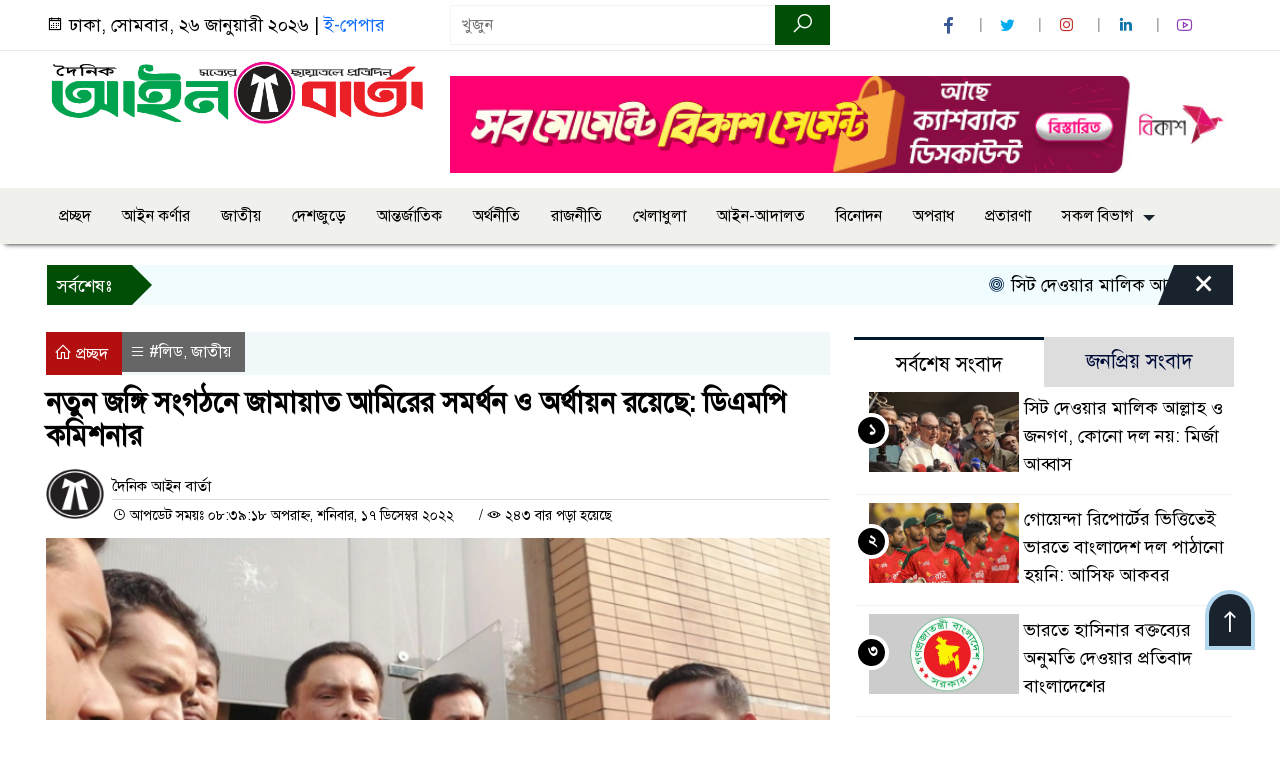

--- FILE ---
content_type: text/html; charset=UTF-8
request_url: https://dailyainbarta.com/%E0%A6%A8%E0%A6%A4%E0%A7%81%E0%A6%A8-%E0%A6%9C%E0%A6%99%E0%A7%8D%E0%A6%97%E0%A6%BF-%E0%A6%B8%E0%A6%82%E0%A6%97%E0%A6%A0%E0%A6%A8%E0%A7%87-%E0%A6%9C%E0%A6%BE%E0%A6%AE%E0%A6%BE%E0%A6%AF%E0%A6%BC/
body_size: 22428
content:

<!doctype html>
<html lang="en-US">
<head>
	<meta charset="UTF-8">
	<meta http-equiv="X-UA-Compatible" content="IE=edge">
	<meta name="viewport" content="width=device-width, initial-scale=1">
	<link rel="profile" href="https://dailyainbarta.com">
    <title>  নতুন জঙ্গি সংগঠনে জামায়াত আমিরের সমর্থন ও অর্থায়ন রয়েছে: ডিএমপি কমিশনার</title> 
	<link rel="icon" href="https://dailyainbarta.com/wp-content/uploads/2024/10/fav.png" type="image/x-icon" />
	<link rel="shortcut icon" href="https://dailyainbarta.com/wp-content/uploads/2024/10/fav.png" type="image/x-icon" />  
	


						

	 	<meta property="og:title" content="নতুন জঙ্গি সংগঠনে জামায়াত আমিরের সমর্থন ও অর্থায়ন রয়েছে: ডিএমপি কমিশনার | দৈনিক আইন বার্তা" /> 
	<meta property="og:description" content="" />  
	<meta property="og:image" content="https://dailyainbarta.com/wp-content/uploads/2022/12/Capture-1-700x390.png" /> 
	<meta property="og:video" content="" /> 
	<meta property="og:video:width" content="700" />  
	<meta property="og:video:height" content="400" />  
	<meta property="og:video:type" content="application/x-shockwave-flash" />
	<meta property="og:type" content="article" />
	<meta property="fb:app_id" content="" />
	<meta property="fb:pages" content="" />
		
	






						
	
	<meta name="keywords" content="" />
	<meta name="description" content="" />
		
		






	
	<style>

.itpolly_header {
	background: #FFFFFF;
	color: #000000;
	padding: 5px 0;
	border-bottom: 1px solid #eee;
}

.header2 {
	padding: 15px 0;
	background: #FFFFFF;
	color: #000000;
}

#scroll5-left {
	position: relative;
	width: auto;
	height: 40px;
	padding-top: 8px;
	padding-left: 10px;
	margin: 0;
	padding-right: 10px;
	padding: 9px 20px 9px 10px;
	font-size: 18px;
	color: #fff;
	background-color: #014F06;
	font-weight: 400;


}

#scroll5-left::before {
	position: absolute;
	right: -20px;
	bottom: 0;
	content: "";
	width: 0;
	height: 0;
	border-left: 20px solid #014F06;
	border-top: 20px solid transparent;
	border-bottom: 20px solid transparent;
}

.scroll5-right {
	position: relative;
	height: 40px;
	width: 100%;
	background: #F1FCFF;
	color: #000000;	
	line-height: 40px;
}

.scroll5-right a {
	font-size: 18px;
	color: #000000;	
	font-weight: 400;
	margin-right: 12px;
	display: inline-block;
}

.scroolbar5 {
	position: absolute;
	right: 0;
	top: 0px;
	height: 100%;
	float: right;
	width: 59px;
	height: 40px;
	background: #014F06;
	color: #fff;
	cursor: pointer;

}

.footer-area {
	background: #000000;
	color: #ffffff;
	padding: 40px 0 20px;
	margin-top: 10px;
}
.footer-area ‍a{
	color: #ffffff;
}

.footer-menu ul > li > a {
	display: inline-block;
	color: #ffffff !important;
	border: 1px solid #333;
	padding: 6px 15px;
	transition: .8s all;
}


.photoCaption a {
	color: #ffffff;
	font-size: 20px;
	padding: 10px;
	display: inline-block;
	font-style: italic;
}

#recentPopular-tab .nav-link.active {
	color: #000000;
	font-size: 20px;
	background: #FFFFFF !important;
	border-top: 3px solid #860707;
}

#recentPopular-tab .nav-link {
	background: #19232D !important;
	color: #ffffff;
	font-size: 20px;
	padding: 10px 10px;
	margin: 0;
	text-align: center;
	border-top: 3px solid #19232d;
	text-decoration: none;
	transition: color .15s ease-in-out,background-color .15s ease-in-out,border-color .15s ease-in-out;
	display: block;

}

.tab_hadding a{
	color: #000000 !important;
	font-size: 18px !important;
    font-weight:400;
	display: inherit;
    text-decoration:none;
    -webkit-transition:.8s all;
    -o-transition:.8s all;
    transition:.8s all;
}

.sec-one-title a {
	color: #ffffff;
	font-size: 24px;	
	display: inline-block;
	transition: .5s all;
}

.secOne-title2 a {
	color: #000000;
	font-size: 20px;	
	display:inline-block

}

.secOne_smallTitle a {
	color: #000000;
	font-size: 20px;	
	display: inline-block;
	transition: .5s all;
}

.section-two {
	background: #212121;
	margin: 10px 0 0;
	padding: 28px 0 32px;
}

.sec-two-title a {
	color: #ffffff;
	font-size: 20px;
	display: inline-block;
	text-decoration: none;
    transition: .5s all;
}

.secThree-title a {
	color: #000000;
	font-size: 20px;
	display: inline-block;
	transition: .5s all;
}

.secThree-title2 a {
	color: #000000;
	font-size: 18px;
	display: inline-block;
}

.secFour-title a {
	color: #ffffff;
	font-size: 20px;
	display: inline-block;
	transition: .5s all;
}

.secFive-title a {
	color: #000000;
	font-size: 20px;
	display: inline-block;
	transition: .5s all;
}

.secFive_title2 a {
	color: #000000;
	font-size: 18px;
	display: inline-block;
}

.secSeven-title a {
	font-size: 22px;
	color: #ffffff;
	display: inline-block;
	transition: .5s all;
}

.secSeven-details a{
	color: #ffffff;
}

.secSecven-color {
	color: #ffffff;
}

.secSeven-title2 a {
	color: #ffffff;
	font-size: 20px;
	display: inline-block;
	transition: .5s all;
}

.secEight-title a {
	color: #000000;
	font-size: 19px;	
	display: inline-block;
	transition: .5s all;
}
  







</style>	<style>

body {
    font-size: 18px !important;

	color: #000000 !important;

	font-family: SolaimanLipiNormal !important;

    background: #FFFFFF !important;



}

a:hover {
    color: #014F06;
}


.sticky {
	
		position: fixed !important;
	
	width: 100%;

	top: 0;

	left: 0;

	z-index: 9;

	-webkit-transition: .8s all;

	-o-transition: .8s all;

	transition: .8s all;

	z-index: 9999;

}

.menu_section {
	background: #F0F0ED;
	box-shadow: 0 5px 5px -5px #000;
	margin-bottom: 20px;
}


.stellarnav { position: relative; width: 100%; z-index: 9900; line-height: normal; font-weight: normal; font-size: 18px;}

.stellarnav.dark .active {
	background: #014F06;
}

.stellarnav.dark .current-menu-item {
	background: #014F06;
}

.stellarnav.dark .current-menu-item a {
	color : #fff;
}

.stellarnav.dark ul ul {
	background: #F0F0ED;
}

.stellarnav.dark li a {
	color : #fff;
}
.stellarnav.dark li a:hover {
	background: #014F06;
}
.stellarnav.dark a {
	color : #fff;
}

.stellarnav > ul > li > a {
	font-weight: normal;
	border-bottom: none;
}

.stellarnav li a {
	padding : 15px 10px 15px 10px;
	display: block;
	text-decoration: none;
	color: #000;
	font-weight: 600;
	/* text-transform: uppercase; */
	box-sizing: border-box;
	-webkit-transition: all .3s ease-out;
	-moz-transition: all .3s ease-out;
	transition: all .3s ease-out;
}


.footer-scrool {
	position: fixed;
	background: #F0F8FF;
	color: #000000;
	z-index: 99;
	overflow: hidden;
	bottom: 0;
	left: 0;
	right: 0;
	border-top: 1px solid #0a4466;
	border-bottom: 1px solid #0a4466;
}

.footer-scrool-1 {
	float: left;
	width: auto;
	background: #014F06;
	height: 100%;
	font-size: 18px;
	color: #ffffff;
	position: absolute;
	z-index: 99;
	line-height: 41px;
	padding: 0 20px 0 11px;
}

.footer-scrool-2 {
    height: 40px;
    font-size: 18px;
    line-height: 43px;
}


.footer-scrool-2 a {
	color: #000000;
    text-decoration: none;
}


 
 .single-page-subTitle {
	font-size: 24px;
	color: #00315e;
	margin-top: 19px;
	line-height : auto;
}

.single-page-title {
	font-size: 28px;
	margin-bottom: 17px;
	font-weight: 600;
	color: #000000;
	margin-top: 11px;
	line-height : auto;
}
 
 
 .related-title a {
	font-size: 20px;
	color: #000000;
	text-decoration: none;
    transition: .5s all;
}
 

#singlePopular-tab .nav-link.active {
	color:  #000000 !important;
	background: #FFFFFF !important;
	font-size: 20px !important;
	border-top: 3px solid #01192f;
}

#singlePopular-tab .nav-link {
	display: block;
	color: #000D39 !important;
	padding: 10px 10px;
	text-decoration: none;
	transition: color .15s ease-in-out,background-color .15s ease-in-out,border-color .15s ease-in-out;
	text-align: center;
	background: #DDDDDD !important;
	border-top: 3px solid #8b1010;
	font-size: 20px !important;
	margin: 0;

}

.singleTab_hadding a{
    font-size:18px !important;
    font-weight:400;
    line-height:auto;
    color:#000000 !important;
    text-decoration:none;
    -webkit-transition:.8s all;
    -o-transition:.8s all;
    transition:.8s all;
}


#archivePopular-tab .nav-link.active {
	font-size:20px !important;
	color: #000000 !important;
	background: #FFFFFF !important;
	border-top: 3px solid #01192f;
}


#archivePopular-tab .nav-link {
	display: block;
	color: #000D39 !important;
	padding: 10px 10px;
	text-decoration: none;
	transition: color .15s ease-in-out,background-color .15s ease-in-out,border-color .15s ease-in-out;
	text-align: center;
	background: #DDDDDD !important;
	border-top: 3px solid #8b1010;
	font-size:20px !important;
	margin: 0;

}

.archiveTab_hadding a {
	font-size:18px !important;
	font-weight: 400;
	line-height: auto;
	color: #000000 !important;
	text-decoration: none;
	-webkit-transition: .8s all;
	-o-transition: .8s all;
	transition: .8s all;
}

.archive1-title a {
	display : inline-block;
	font-size: 23px !important;
	color: #000000 !important;
	text-decoration: none;
	transition: .8s all;
}

.archive1-title2 a {
	font-size: 20px !important;
	color: #000000 !important;
	text-decoration: none;
	display : inline-block;
	font-weight: 400;
	
}

.archive-p-title a {
	font-size: 23px !important;
	text-decoration: none;
	color: #000000 !important;
	font-weight: 500;
    transition: .5s all;
}


.photo-page-title a {
	font-size: 20px !important;
	color: #000000 !important;
	transition: .5s all;
}


.photo-latest-title a {
	font-size: 18px;
	color: #000000;
	transition: .5s all;
	font-weight: normal;
}



.scrollToTop {
	width: 50px;
	height: 60px;
	background: #B3D7EC;
	position: fixed;
	right: 25px;
	bottom: 70px;
	z-index: 9999;
	border-radius: 50px 50px 0px 0px;
}

.scrollToTop i {
	font-size: 28px;
	color: #ffffff;
	font-weight: 600;
	top: 4px;
	display: block;
	position: absolute;
	right: 4px;
	background: #19232D;
	width: 42px;
	height: 52px;
	border-radius: 50px 50px 0px 0px;
	line-height: 55px;
	text-align: center;
}





.itpolly_cat01 {
	background: #EFF3F6;
	color: #000000;
	font-size: 20px;
	padding: 10px 8px;
	margin-bottom: 10px;
	border-left: 4px solid #0B3262;
}
.itpolly_cat01 a {
	color: #000000;
	transition: .5 all;
}
.itpolly_cat01 > span {
	float: right;
}
.itpolly_cat01 > span > a {
	background: transparent;
	font-size: 90%;
}
.itpolly_cat01 a:hover {
	opacity: .9;
}

.itpolly_cat02 {
	background: #EFF3F6;
	color: #000000;
	font-size: 20px;
	padding: 10px 8px;
	margin-bottom: 10px;
	border-left: 4px solid #0B3262;
}
.itpolly_cat02 a {
	color: #000000;
	transition: .5 all;
}




.itpolly_cat03 {
	display: block;
	margin-bottom: 7px;
	background-color: #E7F0F7;
	font-size: 20px;
}
.itpolly_cat03 a {
	background: #01284E;
	color: #ffffff;
	padding: 10px 8px;
	position: relative;
	display: inline-block;
	transition: .5s all;
}
.itpolly_cat03 > a::after {
	left: 100%;
	height: 0;
	width: 7px;
	position: absolute;
	top: 0;
	content: "";
	pointer-events: none;
	margin-left: 0;
	margin-top: 0;
	border-top: 44px solid #01284E;
	border-right: 8px solid transparent;
}
.itpolly_cat03 > span {
	float: right;
	margin-top: 3px;
}
.itpolly_cat03 > span > a {
	background: transparent;
	font-size: 90%;
	color: #01284E;
}




.itpolly_cat04 {
	display: block;
	margin-bottom: 7px;
	background-color: #E7F0F7;
	font-size: 20px;
}
.itpolly_cat04 a {
	background: #01284E;
	color: #ffffff;
	padding: 10px 8px;
	position: relative;
	display: inline-block;
	transition: .5s all;
}
.itpolly_cat04 > a::after {
	left: 100%;
	height: 0;
	width: 7px;
	position: absolute;
	top: 0;
	content: "";
	pointer-events: none;
	margin-left: 0;
	margin-top: 0;
	border-top: 44px solid #01284E;
	border-right: 8px solid transparent;
}





.itpolly_cat05 {
	position: relative;
	overflow: hidden;
	color: #000000;
	font-size: 20px;
}

.itpolly_cat05 a {
	color: #000000;
	padding: 0 10px 0 0;
	margin: 12px 0;
	display: inline-block;
	transition: .5s all;	

}
.itpolly_cat05 .catBar::before {
	position: absolute;
	content: '';
	width: 100%;
	border-top: 5px solid #DADADA;
	top: 19px;
	display: inline-block;
	vertical-align: bottom;
}

.itpolly_cat05 .catBar::after {
	position: absolute;
	content: '';
	width: 100%;
	border-top: 5px solid #DADADA;
	top: 26px;
	display: inline-block;
	vertical-align: bottom;
}




.itpolly_cat06 {
	background: #052D51;
	color: #ffffff;
	font-size: 20px;
	text-align : left;
	padding: 10px 6px;	
	border-radius: 5px 5px 0 0;
}

.itpolly_cat06 a{
	color: #ffffff;
	display: inline-block;
	width: 100%;
	transition: .5s all;
}


.itpolly_cat07 {
	color: #ffffff;
	font-size: 20px;
	margin-bottom: 15px;
	background-color: #FBF8F8;
	border-bottom: 2px solid #01284F;
	border-top: 1px solid #EDE9E9;
}

.itpolly_cat07 a {
	background: #01284F;
	color: #ffffff;
	padding: 10px 8px;
	position: relative;
	display: inline-block;
	transition: .5s all;

}

.itpolly_cat07 > a::after {
	left: 100%;
	height: 0;
	width: 7px;
	position: absolute;
	top: 0;
	content: "";
	pointer-events: none;
	margin-left: 0;
	margin-top: 0;
	border-bottom: 47px solid #01284F;
	border-right: 30px solid transparent;
}





.itpolly_cat08 {
	color: #ffffff;
	font-size: 20px;
	margin-bottom: 15px;
	background-color: #FBF8F8;
	border-bottom: 2px solid #01284F;
	border-top: 1px solid #EDE9E9;
}

.itpolly_cat08 a {
	background: #01284F;
	color: #ffffff;
	padding: 10px 8px;
	position: relative;
	display: inline-block;
	transition: .5s all;

}

.itpolly_cat08 > a::after {
	left: 100%;
	height: 0;
	width: 7px;
	position: absolute;
	top: 0;
	content: "";
	pointer-events: none;
	margin-left: 0;
	margin-top: 0;
	border-bottom: 47px solid #01284F;
	border-right: 30px solid transparent;
}
.itpolly_cat08 > span {
	float: right;
}

.itpolly_cat08 > span > a {
	background: transparent;
	font-size: 90%;
	color: #01284F;
}




.itpolly_cat09 {
	color: #000000;
	font-size: 20px;
	padding:  10px 8px;
	border-bottom: 5px solid #c9c3c3;
	margin-top: 10px;
	margin-bottom: 8px;
	background: #EFF3F6;
}

.itpolly_cat09 a {
	color: #000000;
}

.itpolly_cat09 span {
	border-bottom: 5px solid #e80212;
	padding: 10px 8px;
	margin-left: -8px;
}





.itpolly_cat10 {
	display: block;
	font-size: 20px;
	color: #ffffff;
	margin-bottom: 15px;
	background: #F3F6F9;
	border-bottom: 3px solid #01284F;
}

.itpolly_cat10 > a {
	background: #01284F;
	color: #ffffff;
	padding: 10px 8px;
	display: inline-block;

}

.itpolly_cat10 > span > a {
	background: transparent;
	font-size: 90%;
	color: #01284F;
}

.itpolly_cat10 > span {
	float: right;
	margin-top: 12px;
	padding-right: 7px;
}




.itpolly_widget h3 {
	background: #EFF3F6;
	color: #000000;
	font-size: 20px;
	text-align : left;
	padding: 10px 8px;
	margin-bottom: 10px;
	border-left: 4px solid #0B3262;
}
	
	




</style>		<meta name='robots' content='max-image-preview:large' />
<link rel='dns-prefetch' href='//www.googletagmanager.com' />
<link rel="alternate" type="application/rss+xml" title="দৈনিক আইন বার্তা &raquo; Feed" href="https://dailyainbarta.com/feed/" />
<link rel="alternate" type="application/rss+xml" title="দৈনিক আইন বার্তা &raquo; Comments Feed" href="https://dailyainbarta.com/comments/feed/" />
<link rel="alternate" title="oEmbed (JSON)" type="application/json+oembed" href="https://dailyainbarta.com/wp-json/oembed/1.0/embed?url=https%3A%2F%2Fdailyainbarta.com%2F%25e0%25a6%25a8%25e0%25a6%25a4%25e0%25a7%2581%25e0%25a6%25a8-%25e0%25a6%259c%25e0%25a6%2599%25e0%25a7%258d%25e0%25a6%2597%25e0%25a6%25bf-%25e0%25a6%25b8%25e0%25a6%2582%25e0%25a6%2597%25e0%25a6%25a0%25e0%25a6%25a8%25e0%25a7%2587-%25e0%25a6%259c%25e0%25a6%25be%25e0%25a6%25ae%25e0%25a6%25be%25e0%25a6%25af%25e0%25a6%25bc%2F" />
<link rel="alternate" title="oEmbed (XML)" type="text/xml+oembed" href="https://dailyainbarta.com/wp-json/oembed/1.0/embed?url=https%3A%2F%2Fdailyainbarta.com%2F%25e0%25a6%25a8%25e0%25a6%25a4%25e0%25a7%2581%25e0%25a6%25a8-%25e0%25a6%259c%25e0%25a6%2599%25e0%25a7%258d%25e0%25a6%2597%25e0%25a6%25bf-%25e0%25a6%25b8%25e0%25a6%2582%25e0%25a6%2597%25e0%25a6%25a0%25e0%25a6%25a8%25e0%25a7%2587-%25e0%25a6%259c%25e0%25a6%25be%25e0%25a6%25ae%25e0%25a6%25be%25e0%25a6%25af%25e0%25a6%25bc%2F&#038;format=xml" />
<style id='wp-img-auto-sizes-contain-inline-css'>
img:is([sizes=auto i],[sizes^="auto," i]){contain-intrinsic-size:3000px 1500px}
/*# sourceURL=wp-img-auto-sizes-contain-inline-css */
</style>
<style id='wp-emoji-styles-inline-css'>

	img.wp-smiley, img.emoji {
		display: inline !important;
		border: none !important;
		box-shadow: none !important;
		height: 1em !important;
		width: 1em !important;
		margin: 0 0.07em !important;
		vertical-align: -0.1em !important;
		background: none !important;
		padding: 0 !important;
	}
/*# sourceURL=wp-emoji-styles-inline-css */
</style>
<style id='wp-block-library-inline-css'>
:root{--wp-block-synced-color:#7a00df;--wp-block-synced-color--rgb:122,0,223;--wp-bound-block-color:var(--wp-block-synced-color);--wp-editor-canvas-background:#ddd;--wp-admin-theme-color:#007cba;--wp-admin-theme-color--rgb:0,124,186;--wp-admin-theme-color-darker-10:#006ba1;--wp-admin-theme-color-darker-10--rgb:0,107,160.5;--wp-admin-theme-color-darker-20:#005a87;--wp-admin-theme-color-darker-20--rgb:0,90,135;--wp-admin-border-width-focus:2px}@media (min-resolution:192dpi){:root{--wp-admin-border-width-focus:1.5px}}.wp-element-button{cursor:pointer}:root .has-very-light-gray-background-color{background-color:#eee}:root .has-very-dark-gray-background-color{background-color:#313131}:root .has-very-light-gray-color{color:#eee}:root .has-very-dark-gray-color{color:#313131}:root .has-vivid-green-cyan-to-vivid-cyan-blue-gradient-background{background:linear-gradient(135deg,#00d084,#0693e3)}:root .has-purple-crush-gradient-background{background:linear-gradient(135deg,#34e2e4,#4721fb 50%,#ab1dfe)}:root .has-hazy-dawn-gradient-background{background:linear-gradient(135deg,#faaca8,#dad0ec)}:root .has-subdued-olive-gradient-background{background:linear-gradient(135deg,#fafae1,#67a671)}:root .has-atomic-cream-gradient-background{background:linear-gradient(135deg,#fdd79a,#004a59)}:root .has-nightshade-gradient-background{background:linear-gradient(135deg,#330968,#31cdcf)}:root .has-midnight-gradient-background{background:linear-gradient(135deg,#020381,#2874fc)}:root{--wp--preset--font-size--normal:16px;--wp--preset--font-size--huge:42px}.has-regular-font-size{font-size:1em}.has-larger-font-size{font-size:2.625em}.has-normal-font-size{font-size:var(--wp--preset--font-size--normal)}.has-huge-font-size{font-size:var(--wp--preset--font-size--huge)}.has-text-align-center{text-align:center}.has-text-align-left{text-align:left}.has-text-align-right{text-align:right}.has-fit-text{white-space:nowrap!important}#end-resizable-editor-section{display:none}.aligncenter{clear:both}.items-justified-left{justify-content:flex-start}.items-justified-center{justify-content:center}.items-justified-right{justify-content:flex-end}.items-justified-space-between{justify-content:space-between}.screen-reader-text{border:0;clip-path:inset(50%);height:1px;margin:-1px;overflow:hidden;padding:0;position:absolute;width:1px;word-wrap:normal!important}.screen-reader-text:focus{background-color:#ddd;clip-path:none;color:#444;display:block;font-size:1em;height:auto;left:5px;line-height:normal;padding:15px 23px 14px;text-decoration:none;top:5px;width:auto;z-index:100000}html :where(.has-border-color){border-style:solid}html :where([style*=border-top-color]){border-top-style:solid}html :where([style*=border-right-color]){border-right-style:solid}html :where([style*=border-bottom-color]){border-bottom-style:solid}html :where([style*=border-left-color]){border-left-style:solid}html :where([style*=border-width]){border-style:solid}html :where([style*=border-top-width]){border-top-style:solid}html :where([style*=border-right-width]){border-right-style:solid}html :where([style*=border-bottom-width]){border-bottom-style:solid}html :where([style*=border-left-width]){border-left-style:solid}html :where(img[class*=wp-image-]){height:auto;max-width:100%}:where(figure){margin:0 0 1em}html :where(.is-position-sticky){--wp-admin--admin-bar--position-offset:var(--wp-admin--admin-bar--height,0px)}@media screen and (max-width:600px){html :where(.is-position-sticky){--wp-admin--admin-bar--position-offset:0px}}

/*# sourceURL=wp-block-library-inline-css */
</style><style id='global-styles-inline-css'>
:root{--wp--preset--aspect-ratio--square: 1;--wp--preset--aspect-ratio--4-3: 4/3;--wp--preset--aspect-ratio--3-4: 3/4;--wp--preset--aspect-ratio--3-2: 3/2;--wp--preset--aspect-ratio--2-3: 2/3;--wp--preset--aspect-ratio--16-9: 16/9;--wp--preset--aspect-ratio--9-16: 9/16;--wp--preset--color--black: #000000;--wp--preset--color--cyan-bluish-gray: #abb8c3;--wp--preset--color--white: #ffffff;--wp--preset--color--pale-pink: #f78da7;--wp--preset--color--vivid-red: #cf2e2e;--wp--preset--color--luminous-vivid-orange: #ff6900;--wp--preset--color--luminous-vivid-amber: #fcb900;--wp--preset--color--light-green-cyan: #7bdcb5;--wp--preset--color--vivid-green-cyan: #00d084;--wp--preset--color--pale-cyan-blue: #8ed1fc;--wp--preset--color--vivid-cyan-blue: #0693e3;--wp--preset--color--vivid-purple: #9b51e0;--wp--preset--gradient--vivid-cyan-blue-to-vivid-purple: linear-gradient(135deg,rgb(6,147,227) 0%,rgb(155,81,224) 100%);--wp--preset--gradient--light-green-cyan-to-vivid-green-cyan: linear-gradient(135deg,rgb(122,220,180) 0%,rgb(0,208,130) 100%);--wp--preset--gradient--luminous-vivid-amber-to-luminous-vivid-orange: linear-gradient(135deg,rgb(252,185,0) 0%,rgb(255,105,0) 100%);--wp--preset--gradient--luminous-vivid-orange-to-vivid-red: linear-gradient(135deg,rgb(255,105,0) 0%,rgb(207,46,46) 100%);--wp--preset--gradient--very-light-gray-to-cyan-bluish-gray: linear-gradient(135deg,rgb(238,238,238) 0%,rgb(169,184,195) 100%);--wp--preset--gradient--cool-to-warm-spectrum: linear-gradient(135deg,rgb(74,234,220) 0%,rgb(151,120,209) 20%,rgb(207,42,186) 40%,rgb(238,44,130) 60%,rgb(251,105,98) 80%,rgb(254,248,76) 100%);--wp--preset--gradient--blush-light-purple: linear-gradient(135deg,rgb(255,206,236) 0%,rgb(152,150,240) 100%);--wp--preset--gradient--blush-bordeaux: linear-gradient(135deg,rgb(254,205,165) 0%,rgb(254,45,45) 50%,rgb(107,0,62) 100%);--wp--preset--gradient--luminous-dusk: linear-gradient(135deg,rgb(255,203,112) 0%,rgb(199,81,192) 50%,rgb(65,88,208) 100%);--wp--preset--gradient--pale-ocean: linear-gradient(135deg,rgb(255,245,203) 0%,rgb(182,227,212) 50%,rgb(51,167,181) 100%);--wp--preset--gradient--electric-grass: linear-gradient(135deg,rgb(202,248,128) 0%,rgb(113,206,126) 100%);--wp--preset--gradient--midnight: linear-gradient(135deg,rgb(2,3,129) 0%,rgb(40,116,252) 100%);--wp--preset--font-size--small: 13px;--wp--preset--font-size--medium: 20px;--wp--preset--font-size--large: 36px;--wp--preset--font-size--x-large: 42px;--wp--preset--spacing--20: 0.44rem;--wp--preset--spacing--30: 0.67rem;--wp--preset--spacing--40: 1rem;--wp--preset--spacing--50: 1.5rem;--wp--preset--spacing--60: 2.25rem;--wp--preset--spacing--70: 3.38rem;--wp--preset--spacing--80: 5.06rem;--wp--preset--shadow--natural: 6px 6px 9px rgba(0, 0, 0, 0.2);--wp--preset--shadow--deep: 12px 12px 50px rgba(0, 0, 0, 0.4);--wp--preset--shadow--sharp: 6px 6px 0px rgba(0, 0, 0, 0.2);--wp--preset--shadow--outlined: 6px 6px 0px -3px rgb(255, 255, 255), 6px 6px rgb(0, 0, 0);--wp--preset--shadow--crisp: 6px 6px 0px rgb(0, 0, 0);}:where(.is-layout-flex){gap: 0.5em;}:where(.is-layout-grid){gap: 0.5em;}body .is-layout-flex{display: flex;}.is-layout-flex{flex-wrap: wrap;align-items: center;}.is-layout-flex > :is(*, div){margin: 0;}body .is-layout-grid{display: grid;}.is-layout-grid > :is(*, div){margin: 0;}:where(.wp-block-columns.is-layout-flex){gap: 2em;}:where(.wp-block-columns.is-layout-grid){gap: 2em;}:where(.wp-block-post-template.is-layout-flex){gap: 1.25em;}:where(.wp-block-post-template.is-layout-grid){gap: 1.25em;}.has-black-color{color: var(--wp--preset--color--black) !important;}.has-cyan-bluish-gray-color{color: var(--wp--preset--color--cyan-bluish-gray) !important;}.has-white-color{color: var(--wp--preset--color--white) !important;}.has-pale-pink-color{color: var(--wp--preset--color--pale-pink) !important;}.has-vivid-red-color{color: var(--wp--preset--color--vivid-red) !important;}.has-luminous-vivid-orange-color{color: var(--wp--preset--color--luminous-vivid-orange) !important;}.has-luminous-vivid-amber-color{color: var(--wp--preset--color--luminous-vivid-amber) !important;}.has-light-green-cyan-color{color: var(--wp--preset--color--light-green-cyan) !important;}.has-vivid-green-cyan-color{color: var(--wp--preset--color--vivid-green-cyan) !important;}.has-pale-cyan-blue-color{color: var(--wp--preset--color--pale-cyan-blue) !important;}.has-vivid-cyan-blue-color{color: var(--wp--preset--color--vivid-cyan-blue) !important;}.has-vivid-purple-color{color: var(--wp--preset--color--vivid-purple) !important;}.has-black-background-color{background-color: var(--wp--preset--color--black) !important;}.has-cyan-bluish-gray-background-color{background-color: var(--wp--preset--color--cyan-bluish-gray) !important;}.has-white-background-color{background-color: var(--wp--preset--color--white) !important;}.has-pale-pink-background-color{background-color: var(--wp--preset--color--pale-pink) !important;}.has-vivid-red-background-color{background-color: var(--wp--preset--color--vivid-red) !important;}.has-luminous-vivid-orange-background-color{background-color: var(--wp--preset--color--luminous-vivid-orange) !important;}.has-luminous-vivid-amber-background-color{background-color: var(--wp--preset--color--luminous-vivid-amber) !important;}.has-light-green-cyan-background-color{background-color: var(--wp--preset--color--light-green-cyan) !important;}.has-vivid-green-cyan-background-color{background-color: var(--wp--preset--color--vivid-green-cyan) !important;}.has-pale-cyan-blue-background-color{background-color: var(--wp--preset--color--pale-cyan-blue) !important;}.has-vivid-cyan-blue-background-color{background-color: var(--wp--preset--color--vivid-cyan-blue) !important;}.has-vivid-purple-background-color{background-color: var(--wp--preset--color--vivid-purple) !important;}.has-black-border-color{border-color: var(--wp--preset--color--black) !important;}.has-cyan-bluish-gray-border-color{border-color: var(--wp--preset--color--cyan-bluish-gray) !important;}.has-white-border-color{border-color: var(--wp--preset--color--white) !important;}.has-pale-pink-border-color{border-color: var(--wp--preset--color--pale-pink) !important;}.has-vivid-red-border-color{border-color: var(--wp--preset--color--vivid-red) !important;}.has-luminous-vivid-orange-border-color{border-color: var(--wp--preset--color--luminous-vivid-orange) !important;}.has-luminous-vivid-amber-border-color{border-color: var(--wp--preset--color--luminous-vivid-amber) !important;}.has-light-green-cyan-border-color{border-color: var(--wp--preset--color--light-green-cyan) !important;}.has-vivid-green-cyan-border-color{border-color: var(--wp--preset--color--vivid-green-cyan) !important;}.has-pale-cyan-blue-border-color{border-color: var(--wp--preset--color--pale-cyan-blue) !important;}.has-vivid-cyan-blue-border-color{border-color: var(--wp--preset--color--vivid-cyan-blue) !important;}.has-vivid-purple-border-color{border-color: var(--wp--preset--color--vivid-purple) !important;}.has-vivid-cyan-blue-to-vivid-purple-gradient-background{background: var(--wp--preset--gradient--vivid-cyan-blue-to-vivid-purple) !important;}.has-light-green-cyan-to-vivid-green-cyan-gradient-background{background: var(--wp--preset--gradient--light-green-cyan-to-vivid-green-cyan) !important;}.has-luminous-vivid-amber-to-luminous-vivid-orange-gradient-background{background: var(--wp--preset--gradient--luminous-vivid-amber-to-luminous-vivid-orange) !important;}.has-luminous-vivid-orange-to-vivid-red-gradient-background{background: var(--wp--preset--gradient--luminous-vivid-orange-to-vivid-red) !important;}.has-very-light-gray-to-cyan-bluish-gray-gradient-background{background: var(--wp--preset--gradient--very-light-gray-to-cyan-bluish-gray) !important;}.has-cool-to-warm-spectrum-gradient-background{background: var(--wp--preset--gradient--cool-to-warm-spectrum) !important;}.has-blush-light-purple-gradient-background{background: var(--wp--preset--gradient--blush-light-purple) !important;}.has-blush-bordeaux-gradient-background{background: var(--wp--preset--gradient--blush-bordeaux) !important;}.has-luminous-dusk-gradient-background{background: var(--wp--preset--gradient--luminous-dusk) !important;}.has-pale-ocean-gradient-background{background: var(--wp--preset--gradient--pale-ocean) !important;}.has-electric-grass-gradient-background{background: var(--wp--preset--gradient--electric-grass) !important;}.has-midnight-gradient-background{background: var(--wp--preset--gradient--midnight) !important;}.has-small-font-size{font-size: var(--wp--preset--font-size--small) !important;}.has-medium-font-size{font-size: var(--wp--preset--font-size--medium) !important;}.has-large-font-size{font-size: var(--wp--preset--font-size--large) !important;}.has-x-large-font-size{font-size: var(--wp--preset--font-size--x-large) !important;}
/*# sourceURL=global-styles-inline-css */
</style>

<style id='classic-theme-styles-inline-css'>
/*! This file is auto-generated */
.wp-block-button__link{color:#fff;background-color:#32373c;border-radius:9999px;box-shadow:none;text-decoration:none;padding:calc(.667em + 2px) calc(1.333em + 2px);font-size:1.125em}.wp-block-file__button{background:#32373c;color:#fff;text-decoration:none}
/*# sourceURL=/wp-includes/css/classic-themes.min.css */
</style>
<link rel='stylesheet' id='newsflash-style-css' href='https://dailyainbarta.com/wp-content/themes/NewsFlash-Pro/style.css?ver=1.0.0' media='all' />
<link rel='stylesheet' id='common-itpolly-css' href='https://dailyainbarta.com/wp-content/themes/NewsFlash-Pro/assets/css/common-itpolly.css?ver=1.0.0' media='all' />
<link rel='stylesheet' id='newsflash-lineawesome-css' href='https://dailyainbarta.com/wp-content/themes/NewsFlash-Pro/assets/css/line-awesome.min.css?ver=1.0.0' media='all' />
<link rel='stylesheet' id='newsflash-stellarnav-css' href='https://dailyainbarta.com/wp-content/themes/NewsFlash-Pro/assets/css/stellarnav.css?ver=1.0.0' media='all' />
<link rel='stylesheet' id='newsflash-jquery-css' href='https://dailyainbarta.com/wp-content/themes/NewsFlash-Pro/assets/css/jquery-ui.css?ver=1.0.0' media='all' />
<link rel='stylesheet' id='newsflash-magnific-css' href='https://dailyainbarta.com/wp-content/themes/NewsFlash-Pro/assets/css/magnific-popup.css?ver=1.0.0' media='all' />
<link rel='stylesheet' id='newsflash-carousel-css' href='https://dailyainbarta.com/wp-content/themes/NewsFlash-Pro/assets/css/owl.carousel.min.css?ver=1.0.0' media='all' />
<link rel='stylesheet' id='newsflash-responsive-css' href='https://dailyainbarta.com/wp-content/themes/NewsFlash-Pro/assets/css/responsive.css?ver=1.0.0' media='all' />
<link rel='stylesheet' id='newsflash-bootstrap-css' href='https://dailyainbarta.com/wp-content/themes/NewsFlash-Pro/assets/css/bootstrap.min.css?ver=1.0.0' media='all' />

<!-- Google tag (gtag.js) snippet added by Site Kit -->
<!-- Google Analytics snippet added by Site Kit -->
<script src="https://www.googletagmanager.com/gtag/js?id=GT-MK928SZB" id="google_gtagjs-js" async></script>
<script id="google_gtagjs-js-after">
window.dataLayer = window.dataLayer || [];function gtag(){dataLayer.push(arguments);}
gtag("set","linker",{"domains":["dailyainbarta.com"]});
gtag("js", new Date());
gtag("set", "developer_id.dZTNiMT", true);
gtag("config", "GT-MK928SZB");
 window._googlesitekit = window._googlesitekit || {}; window._googlesitekit.throttledEvents = []; window._googlesitekit.gtagEvent = (name, data) => { var key = JSON.stringify( { name, data } ); if ( !! window._googlesitekit.throttledEvents[ key ] ) { return; } window._googlesitekit.throttledEvents[ key ] = true; setTimeout( () => { delete window._googlesitekit.throttledEvents[ key ]; }, 5 ); gtag( "event", name, { ...data, event_source: "site-kit" } ); }; 
//# sourceURL=google_gtagjs-js-after
</script>
<link rel="https://api.w.org/" href="https://dailyainbarta.com/wp-json/" /><link rel="alternate" title="JSON" type="application/json" href="https://dailyainbarta.com/wp-json/wp/v2/posts/12905" /><link rel="EditURI" type="application/rsd+xml" title="RSD" href="https://dailyainbarta.com/xmlrpc.php?rsd" />
<meta name="generator" content="WordPress 6.9" />
<link rel="canonical" href="https://dailyainbarta.com/%e0%a6%a8%e0%a6%a4%e0%a7%81%e0%a6%a8-%e0%a6%9c%e0%a6%99%e0%a7%8d%e0%a6%97%e0%a6%bf-%e0%a6%b8%e0%a6%82%e0%a6%97%e0%a6%a0%e0%a6%a8%e0%a7%87-%e0%a6%9c%e0%a6%be%e0%a6%ae%e0%a6%be%e0%a6%af%e0%a6%bc/" />
<link rel='shortlink' href='https://dailyainbarta.com/?p=12905' />
<meta name="generator" content="Site Kit by Google 1.168.0" /><meta name="framework" content="Redux 4.3.7" />
<!-- Google AdSense meta tags added by Site Kit -->
<meta name="google-adsense-platform-account" content="ca-host-pub-2644536267352236">
<meta name="google-adsense-platform-domain" content="sitekit.withgoogle.com">
<!-- End Google AdSense meta tags added by Site Kit -->
<link rel="icon" href="https://dailyainbarta.com/wp-content/uploads/2025/08/favicon-150x150.png" sizes="32x32" />
<link rel="icon" href="https://dailyainbarta.com/wp-content/uploads/2025/08/favicon-400x400.png" sizes="192x192" />
<link rel="apple-touch-icon" href="https://dailyainbarta.com/wp-content/uploads/2025/08/favicon-400x400.png" />
<meta name="msapplication-TileImage" content="https://dailyainbarta.com/wp-content/uploads/2025/08/favicon-400x400.png" />
		<style id="wp-custom-css">
			.header-search button[type="submit"] {
    color: #ffffff;
    background: #014f06;
    font-size: 23px;
    line-height: auto;
    padding: 0 16px 0;
    cursor: pointer;
    border: none;
    outline: inherit;
    position: absolute;
    right: 0;
    height: 100%;
}		</style>
		 
	
	






</head>
<body class="wp-singular post-template-default single single-post postid-12905 single-format-standard wp-theme-NewsFlash-Pro" oncontextmenu="return true">

<div class="main_website">

   


<!------------ Bangla Date Code Start-->        
      <!------------ Bangla Date Code Close-->  
            
     <!--=============== Header section Start ========================-->
     <header class="itpolly_header">
       <div class="container">
             <div class="row">
                 <div class="col-lg-4 col-md-4">
                     <div class="date">
                         <i class="lar la-calendar"></i> ঢাকা,
 সোমবার, ২৬ জানুয়ারী ২০২৬
									 | <a href="https://epaper.dailyainbarta.com/">ই-পেপার</a>
                     </div>
                     
                    

                 </div>

                 <div class="col-lg-4 col-md-4">
                    <form class="header-search" action="https://dailyainbarta.com/" method="post">
                        <input type="text" alue="" name="s" placeholder=" খুজুন" required>
                        <button type="submit" value="খুজুন"> <i class="las la-search"></i> </button>
                    </form>
                     
                    
                 </div>
                 <div class="col-lg-4 col-md-4">
                     <div class="header-social">
                         <ul>
                             
<li> <a href="https://www.facebook.com/106021974582696" target="_blank" title="facebook"><i class="lab la-facebook-f"></i> </a> </li><li><a href="https://twitter.com/" target="_blank" title="twitter"><i class="lab la-twitter"> </i> </a></li><li> <a href="https://www.instagram.com/" target="_blank" title="instagram"><i class="lab la-instagram">  </i>    </a> </li><li><a href="https://linkedin.com" target="_blank" title="linkedin"><i class="lab la-linkedin-in"> </i> </a></li><li><a href="https://www.youtube.com/" target="_blank" title="youtube"><i class="lab la-youtube"> </i> </a></li>                             
                             
                         </ul>
                     </div>
                 </div>
             </div>
         </div>

        <!--=============== Logo banner section Start ========================-->
              <section class="logo-banner">
                <div class="container">
                    <div class="row">
                        <div class="col-lg-4 col-md-4">
                            <div class="logo">
                              <a href="https://dailyainbarta.com/" title="দৈনিক আইন বার্তা">
																		                                        <img src="https://dailyainbarta.com/wp-content/uploads/2025/03/logo-1.png" alt="দৈনিক আইন বার্তা" title="দৈনিক আইন বার্তা">
																			</a> 
                            </div>
                        </div>
                        <div class="col-lg-8 col-md-8">
                            <div class="banner">
                                						
									<a href="https://www.bkash.com/" target="_blank">
																		                                        <img src="https://dailyainbarta.com/wp-content/uploads/2025/03/ads.jpg" alt="দৈনিক আইন বার্তা" title="দৈনিক আইন বার্তা">
																		</a>
									                            </div>
                        </div>
                    </div>
                </div>
            </section>
     <!--=============== Logo banner section End ========================-->



     </header>
     <!--=============== Header section End ========================-->

  
    
        
     
                    
                    <!--=======================
                        Menu-section-Start
                    ==========================-->           
        <div class="menu_section" id="myHeader">
            <div class="container">
                <div class="row">
                    <div class="col-lg-12 col-md-12">
                        <div class="mobileLogo">
                            <a href="https://dailyainbarta.com/" title="দৈনিক আইন বার্তা">
                                        <img src="https://dailyainbarta.com/wp-content/uploads/2025/03/logo-1.png" alt="Logo" title="Logo">
										</a>
                        </div>
                        <div class="stellarnav"><ul id="menu-main-_menu" class="menu"><li id="menu-item-23506" class="menu-item menu-item-type-custom menu-item-object-custom menu-item-home menu-item-23506"><a href="https://dailyainbarta.com/">প্রচ্ছদ</a></li>
<li id="menu-item-89" class="menu-item menu-item-type-taxonomy menu-item-object-category menu-item-89"><a href="https://dailyainbarta.com/category/%e0%a6%86%e0%a6%87%e0%a6%a8-%e0%a6%95%e0%a6%b0%e0%a7%8d%e0%a6%a3%e0%a6%be%e0%a6%b0/">আইন কর্ণার</a></li>
<li id="menu-item-14" class="menu-item menu-item-type-taxonomy menu-item-object-category current-post-ancestor current-menu-parent current-post-parent menu-item-14"><a href="https://dailyainbarta.com/category/%e0%a6%9c%e0%a6%be%e0%a6%a4%e0%a7%80%e0%a6%af%e0%a6%bc/">জাতীয়</a></li>
<li id="menu-item-15" class="menu-item menu-item-type-taxonomy menu-item-object-category menu-item-15"><a href="https://dailyainbarta.com/category/%e0%a6%a6%e0%a7%87%e0%a6%b6%e0%a6%9c%e0%a7%81%e0%a6%a1%e0%a6%bc%e0%a7%87/">দেশজুড়ে</a></li>
<li id="menu-item-11" class="menu-item menu-item-type-taxonomy menu-item-object-category menu-item-11"><a href="https://dailyainbarta.com/category/%e0%a6%86%e0%a6%a8%e0%a7%8d%e0%a6%a4%e0%a6%b0%e0%a7%8d%e0%a6%9c%e0%a6%be%e0%a6%a4%e0%a6%bf%e0%a6%95/">আন্তর্জাতিক</a></li>
<li id="menu-item-9" class="menu-item menu-item-type-taxonomy menu-item-object-category menu-item-9"><a href="https://dailyainbarta.com/category/%e0%a6%85%e0%a6%b0%e0%a7%8d%e0%a6%a5%e0%a6%a8%e0%a7%80%e0%a6%a4%e0%a6%bf/">অর্থনীতি</a></li>
<li id="menu-item-22" class="menu-item menu-item-type-taxonomy menu-item-object-category menu-item-22"><a href="https://dailyainbarta.com/category/%e0%a6%b0%e0%a6%be%e0%a6%9c%e0%a6%a8%e0%a7%80%e0%a6%a4%e0%a6%bf/">রাজনীতি</a></li>
<li id="menu-item-12" class="menu-item menu-item-type-taxonomy menu-item-object-category menu-item-12"><a href="https://dailyainbarta.com/category/%e0%a6%96%e0%a7%87%e0%a6%b2%e0%a6%be%e0%a6%a7%e0%a7%81%e0%a6%b2%e0%a6%be/">খেলাধুলা</a></li>
<li id="menu-item-10" class="menu-item menu-item-type-taxonomy menu-item-object-category menu-item-10"><a href="https://dailyainbarta.com/category/%e0%a6%86%e0%a6%87%e0%a6%a8-%e0%a6%86%e0%a6%a6%e0%a6%be%e0%a6%b2%e0%a6%a4/">আইন-আদালত</a></li>
<li id="menu-item-20" class="menu-item menu-item-type-taxonomy menu-item-object-category menu-item-20"><a href="https://dailyainbarta.com/category/%e0%a6%ac%e0%a6%bf%e0%a6%a8%e0%a7%8b%e0%a6%a6%e0%a6%a8/">বিনোদন</a></li>
<li id="menu-item-483" class="menu-item menu-item-type-taxonomy menu-item-object-category menu-item-483"><a href="https://dailyainbarta.com/category/%e0%a6%85%e0%a6%aa%e0%a6%b0%e0%a6%be%e0%a6%a7/">অপরাধ</a></li>
<li id="menu-item-484" class="menu-item menu-item-type-taxonomy menu-item-object-category menu-item-484"><a href="https://dailyainbarta.com/category/%e0%a6%aa%e0%a7%8d%e0%a6%b0%e0%a6%a4%e0%a6%be%e0%a6%b0%e0%a6%a3%e0%a6%be/">প্রতারণা</a></li>
<li id="menu-item-25" class="menu-item menu-item-type-custom menu-item-object-custom menu-item-has-children menu-item-25"><a href="#">সকল বিভাগ</a>
<ul class="sub-menu">
	<li id="menu-item-16" class="menu-item menu-item-type-taxonomy menu-item-object-category menu-item-16"><a href="https://dailyainbarta.com/category/%e0%a6%a7%e0%a6%b0%e0%a7%8d%e0%a6%ae/">ধর্ম</a></li>
	<li id="menu-item-23" class="menu-item menu-item-type-taxonomy menu-item-object-category menu-item-23"><a href="https://dailyainbarta.com/category/%e0%a6%b6%e0%a6%bf%e0%a6%95%e0%a7%8d%e0%a6%b7%e0%a6%be-%e0%a6%93-%e0%a6%95%e0%a7%8d%e0%a6%af%e0%a6%be%e0%a6%ae%e0%a7%8d%e0%a6%aa%e0%a6%be%e0%a6%b8/">শিক্ষা ও ক্যাম্পাস</a></li>
	<li id="menu-item-485" class="menu-item menu-item-type-taxonomy menu-item-object-category menu-item-485"><a href="https://dailyainbarta.com/category/%e0%a6%b8%e0%a6%be%e0%a6%b9%e0%a6%bf%e0%a6%a4%e0%a7%8d%e0%a6%af/">সাহিত্য</a></li>
	<li id="menu-item-13" class="menu-item menu-item-type-taxonomy menu-item-object-category menu-item-13"><a href="https://dailyainbarta.com/category/%e0%a6%97%e0%a6%a3%e0%a6%ae%e0%a6%be%e0%a6%a7%e0%a7%8d%e0%a6%af%e0%a6%ae/">গণমাধ্যম</a></li>
	<li id="menu-item-17" class="menu-item menu-item-type-taxonomy menu-item-object-category menu-item-17"><a href="https://dailyainbarta.com/category/%e0%a6%a8%e0%a6%be%e0%a6%b0%e0%a7%80-%e0%a6%93-%e0%a6%b6%e0%a6%bf%e0%a6%b6%e0%a7%81/">নারী ও শিশু</a></li>
	<li id="menu-item-18" class="menu-item menu-item-type-taxonomy menu-item-object-category menu-item-18"><a href="https://dailyainbarta.com/category/%e0%a6%aa%e0%a7%8d%e0%a6%b0%e0%a6%ac%e0%a6%be%e0%a6%b8/">প্রবাস</a></li>
	<li id="menu-item-19" class="menu-item menu-item-type-taxonomy menu-item-object-category menu-item-19"><a href="https://dailyainbarta.com/category/%e0%a6%ab%e0%a6%bf%e0%a6%9a%e0%a6%be%e0%a6%b0/">ফিচার</a></li>
	<li id="menu-item-21" class="menu-item menu-item-type-taxonomy menu-item-object-category menu-item-21"><a href="https://dailyainbarta.com/category/%e0%a6%ae%e0%a6%a4%e0%a6%be%e0%a6%ae%e0%a6%a4/">মতামত</a></li>
	<li id="menu-item-24" class="menu-item menu-item-type-taxonomy menu-item-object-category menu-item-24"><a href="https://dailyainbarta.com/category/%e0%a6%b8%e0%a7%8d%e0%a6%ac%e0%a6%be%e0%a6%b8%e0%a7%8d%e0%a6%a5%e0%a7%8d%e0%a6%af/">স্বাস্থ্য</a></li>
</ul>
</li>
</ul></div>                    </div>
                    
                
                    
                    
                </div>
            </div>
            
        </div>
                    <!--=======================
                        Menu-section-End
                    ==========================-->
           
               
<div class="top-scroll-section5">  
            <div class="container">
                <div class="alert" role="alert">
                    <div class="scroll-section5">
                        <div class="row">
                            <div class="col-md-12 top_scroll2"> 
                                <div class="scroll5-left">
                                    <div id="scroll5-left">
                                        <span> সর্বশেষঃ  </span>
                                    </div>
                            
                                </div>
                            
                                <div class="scroll5-right">
                                    <marquee direction="left" scrollamount="5px" onmouseover="this.stop()" onmouseout="this.start()"> 
                                        
																																		<a href="https://dailyainbarta.com/%e0%a6%b8%e0%a6%bf%e0%a6%9f-%e0%a6%a6%e0%a7%87%e0%a6%93%e0%a6%af%e0%a6%bc%e0%a6%be%e0%a6%b0-%e0%a6%ae%e0%a6%be%e0%a6%b2%e0%a6%bf%e0%a6%95-%e0%a6%86%e0%a6%b2%e0%a7%8d%e0%a6%b2%e0%a6%be%e0%a6%b9/"> 
												
																		
												<i class="las la-bullseye"></i>												
												সিট দেওয়ার মালিক আল্লাহ ও জনগণ, কোনো দল নয়: মির্জা আব্বাস </a>
																								<a href="https://dailyainbarta.com/%e0%a6%97%e0%a7%8b%e0%a6%af%e0%a6%bc%e0%a7%87%e0%a6%a8%e0%a7%8d%e0%a6%a6%e0%a6%be-%e0%a6%b0%e0%a6%bf%e0%a6%aa%e0%a7%8b%e0%a6%b0%e0%a7%8d%e0%a6%9f%e0%a7%87%e0%a6%b0-%e0%a6%ad%e0%a6%bf%e0%a6%a4%e0%a7%8d/"> 
												
																		
												<i class="las la-bullseye"></i>												
												গোয়েন্দা রিপোর্টের ভিত্তিতেই ভারতে বাংলাদেশ দল পাঠানো হয়নি: আসিফ আকবর </a>
																								<a href="https://dailyainbarta.com/%e0%a6%ad%e0%a6%be%e0%a6%b0%e0%a6%a4%e0%a7%87-%e0%a6%b9%e0%a6%be%e0%a6%b8%e0%a6%bf%e0%a6%a8%e0%a6%be%e0%a6%b0-%e0%a6%ac%e0%a6%95%e0%a7%8d%e0%a6%a4%e0%a6%ac%e0%a7%8d%e0%a6%af%e0%a7%87%e0%a6%b0/"> 
												
																		
												<i class="las la-bullseye"></i>												
												ভারতে হাসিনার বক্তব্যের অনুমতি দেওয়ার প্রতিবাদ বাংলাদেশের </a>
																								<a href="https://dailyainbarta.com/%e0%a6%b0%e0%a7%82%e0%a6%aa%e0%a6%aa%e0%a7%81%e0%a6%b0-%e0%a6%ac%e0%a6%bf%e0%a6%a6%e0%a7%8d%e0%a6%af%e0%a7%81%e0%a7%8e%e0%a6%95%e0%a7%87%e0%a6%a8%e0%a7%8d%e0%a6%a6%e0%a7%8d%e0%a6%b0-%e0%a6%aa%e0%a7%8d/"> 
												
																		
												<i class="las la-bullseye"></i>												
												রূপপুর বিদ্যুৎকেন্দ্র প্রকল্পে ব্যয় বেড়েছে সাড়ে ২৫ হাজার কোটি টাকা </a>
																								<a href="https://dailyainbarta.com/%e0%a6%b8%e0%a6%be%e0%a6%ab-%e0%a6%9c%e0%a6%af%e0%a6%bc%e0%a7%80-%e0%a6%ab%e0%a7%81%e0%a6%9f%e0%a6%ac%e0%a6%b2%e0%a6%be%e0%a6%b0%e0%a6%a6%e0%a7%87%e0%a6%b0-%e0%a6%85%e0%a6%ad%e0%a6%bf%e0%a6%a8/"> 
												
																		
												<i class="las la-bullseye"></i>												
												সাফ জয়ী ফুটবলারদের অভিনন্দন জানিয়েছেন প্রধান উপদেষ্টা </a>
																								<a href="https://dailyainbarta.com/%e0%a6%ac%e0%a6%bf%e0%a6%8f%e0%a6%a8%e0%a6%aa%e0%a6%bf-%e0%a6%95%e0%a7%8d%e0%a6%b7%e0%a6%ae%e0%a6%a4%e0%a6%be%e0%a6%af%e0%a6%bc-%e0%a6%97%e0%a7%87%e0%a6%b2%e0%a7%87-%e0%a6%a6%e0%a7%81%e0%a6%b0/"> 
												
																		
												<i class="las la-bullseye"></i>												
												বিএনপি ক্ষমতায় গেলে দুর্নীতির টুঁটি চেপে ধরবে: তারেক রহমান </a>
																								<a href="https://dailyainbarta.com/%e0%a6%95%e0%a7%81%e0%a6%ae%e0%a6%bf%e0%a6%b2%e0%a7%8d%e0%a6%b2%e0%a6%be-%e0%a7%a7%e0%a7%a6-%e0%a6%86%e0%a6%b8%e0%a6%a8%e0%a7%87-%e0%a6%ac%e0%a6%bf%e0%a6%8f%e0%a6%a8%e0%a6%aa%e0%a6%bf%e0%a6%b0/"> 
												
																		
												<i class="las la-bullseye"></i>												
												কুমিল্লা-১০ আসনে বিএনপির মোবাশ্বের আলমের মনোনয়ন বৈধ </a>
																								<a href="https://dailyainbarta.com/%e0%a6%ac%e0%a6%be%e0%a6%b8%e0%a7%8d%e0%a6%a4%e0%a6%ac%e0%a6%a4%e0%a6%be-%e0%a6%ac%e0%a6%bf%e0%a6%ac%e0%a7%87%e0%a6%9a%e0%a6%a8%e0%a6%be%e0%a6%af%e0%a6%bc-%e0%a6%a6%e0%a7%87%e0%a6%b6%e0%a7%87/"> 
												
																		
												<i class="las la-bullseye"></i>												
												বাস্তবতা বিবেচনায় দেশে ১০ থেকে ১৫টি ব্যাংকই যথেষ্ট: গভর্নর </a>
																								<a href="https://dailyainbarta.com/%e0%a6%aa%e0%a6%be%e0%a6%95%e0%a6%bf%e0%a6%b8%e0%a7%8d%e0%a6%a4%e0%a6%be%e0%a6%a8%e0%a7%87%e0%a6%b0-%e0%a6%85%e0%a6%ac%e0%a6%b8%e0%a7%8d%e0%a6%a5%e0%a6%be%e0%a6%a8%e0%a7%87%e0%a6%b0-%e0%a6%aa%e0%a6%b0/"> 
												
																		
												<i class="las la-bullseye"></i>												
												পাকিস্তানের অবস্থানের পর নড়েচড়ে বসছে আইসিসি, বৈঠকে বাংলাদেশ ইস্যু </a>
																								<a href="https://dailyainbarta.com/%e0%a6%9f%e0%a7%8d%e0%a6%b0%e0%a6%be%e0%a6%87%e0%a6%ac%e0%a7%8d%e0%a6%af%e0%a7%81%e0%a6%a8%e0%a6%be%e0%a6%b2%e0%a7%87-%e0%a6%86%e0%a6%a4%e0%a7%8d%e0%a6%ae%e0%a6%b8%e0%a6%ae%e0%a6%b0%e0%a7%8d%e0%a6%aa/"> 
												
																		
												<i class="las la-bullseye"></i>												
												ট্রাইব্যুনালে আত্মসমর্পণ করলেন মৃত্যুদণ্ডপ্রাপ্ত আবুল কালাম আজাদ </a>
																								
								                                    
                                    
                                    </marquee>
                                </div>
                                <div class="scroolbar5">
                                    <button data-bs-dismiss="alert" aria-label="Close"><span aria-hidden="true">×</span></button>
                                </div>

                            </div>
                        </div>
                    </div>
                </div>
            </div>
        </div>					
                  
       


                                    





<section class="single-page">
            <div class="container">
                <div class="row">
                    <div class="col-lg-8 col-md-8">
                    <!--========= Single Add Start ===========-->
                    <div class="single-add">
                                            </div>
                    <!--========= Single Add End ===========-->
                       
					   										
                        <div class="single-cat-info">
                            <div class="single-home">
                                <i class="la la-home"> </i><a href="https://dailyainbarta.com"> প্রচ্ছদ </a>
                            </div>

                            <div class="single-cats">
                                <i class="la la-bars"></i> <a href="https://dailyainbarta.com/category/%e0%a6%b2%e0%a6%bf%e0%a6%a1/" rel="category tag">#লিড</a>, <a href="https://dailyainbarta.com/category/%e0%a6%9c%e0%a6%be%e0%a6%a4%e0%a7%80%e0%a6%af%e0%a6%bc/" rel="category tag">জাতীয়</a>                            </div>
                        </div>
                
												

                        <h1 class="single-page-title">
                           নতুন জঙ্গি সংগঠনে জামায়াত আমিরের সমর্থন ও অর্থায়ন রয়েছে: ডিএমপি কমিশনার                        </h1>
                
                        <div class="row g-2">
                            <div class="col-lg-1 col-md-2 ">
															
                                <div class="reportar-image">
                                    																	<img src="https://dailyainbarta.com/wp-content/uploads/2025/08/favicon.png" width="100%" />
																
								
							

                                </div>
                            </div>
                            <div class="col-lg-11 col-md-10">
                                <div class="reportar-title">
                              							  দৈনিক আইন বার্তা									
								
                                </div>
                                <div class="viwe-count">
                                    <ul>
                                        <li><i class="la la-clock-o"></i>  আপডেট সময়ঃ 
০৮:৩৯:১৮ অপরাহ্ন, শনিবার, ১৭ ডিসেম্বর ২০২২

	  </li>
                                        	 
										<li> / <i class="la la-eye"></i>  
																					 ২৪৩ 
										
									বার পড়া হয়েছে     
										
										</li>
										                                    </ul>
                                </div>
                            </div>
                        </div>
                        
                    <!--========== single image & content ==========-->
                        
                        <div class="single-image">
                            

<a href="https://dailyainbarta.com/%e0%a6%a8%e0%a6%a4%e0%a7%81%e0%a6%a8-%e0%a6%9c%e0%a6%99%e0%a7%8d%e0%a6%97%e0%a6%bf-%e0%a6%b8%e0%a6%82%e0%a6%97%e0%a6%a0%e0%a6%a8%e0%a7%87-%e0%a6%9c%e0%a6%be%e0%a6%ae%e0%a6%be%e0%a6%af%e0%a6%bc/"><img class="lazyload" src="https://dailyainbarta.com/wp-content/uploads/2025/03/lazy.jpg" data-src="https://dailyainbarta.com/wp-content/uploads/2022/12/Capture-1.png"></a>                          
						   
									
                        </div>
						
						
                        <div class="single-page-add2">
                                                    </div>

                        
                            <div class="single-details">
                                <p>নিজস্ব প্রতিবেদক :<br />
নতুন জঙ্গি সংগঠন জামাতুল আনসার ফিল হিন্দাল শারক্বীয়ায় জামায়াতে ইসলামি বাংলাদেশের আমির ডা. শফিকুর রহমানের সমর্থন ও অর্থায়নের প্রমাণ পেয়েছে পুলিশ। তার সমর্থনেই ছেলে ডা. রাফাত নতুন ওই জঙ্গি সংগঠনে জড়ান। তার প্রত্যক্ষ মদতে বেশ কয়েকজন সংগঠনটিতে প্রশিক্ষণও নেন। আজ শনিবার দুপুরে রাজধানীর রাজারবাগ পুলিশ অডিটোরিয়ামে বীর পুলিশ মুক্তিযোদ্ধাদের সংবর্ধনা অনুষ্ঠান শেষে সাংবাদিকদের প্রশ্নের জবাবে এসব কথা জানান ঢাকা মেট্রোপলিটন পুলিশের (ডিএমপি) কমিশনার খন্দকার গোলাম ফারুক। তিনি বলেন, ’৭১-এর পরাজিত শক্তি বিভিন্ন সময়, বিভিন্ন ফর্মে জঙ্গিবাদ বিস্তারের চেষ্টা করেছে। তারা দেশের স্বাধীনতা নিয়ে ছিনিমিনি খেলার চেষ্টা করেছে। আমরা দেখেছি, এই দেশে ২০১২-১৩, ২০১৫-১৬ ও ২০০৫-০৬ সালে জঙ্গিবাদ উত্থানের চেষ্টা করা হয়। ডিএমপি কমিশনার বলেন, বর্তমান জামায়াতে ইসলামীর আমিরের ছেলে জঙ্গিবাদে জড়িয়ে যান। তিনি জামাতুল আনসার ফিল হিন্দাল শারক্বীয়ায় যোগ দেন। কিন্তু বাবা জামায়াতের আমির জেনেশুনে বিষয়টি সমর্থন ও তাকে অর্থায়ন করেন। তার অর্থ সাহায্যেই ছেলে অন্যান্যের সংগঠিত করছিল। এই অর্থায়নের কারণে আমরা তাকে গ্রেপ্তার করেছি। অপর এক প্রশ্নের জবাবে তিনি বলেন, জামায়াতের আমিরের প্রত্যক্ষ মদতে বেশ কয়েকজন নতুন জঙ্গি সংগঠনে প্রশিক্ষণও নিয়েছে। আমরা অতীতেও দেখেছি এ দেশের মানুষ জঙ্গিবাদকে সমর্থন করেনি, ভবিষ্যতেও করবে না। অতীতেও আমরা কঠোর হস্তে জঙ্গিবাদ দমন করে নিয়ন্ত্রণ করেছি। বিজয়ের মাসে বলতে চাই, আগামীতেও এই দেশের মানুষকে সঙ্গে নিয়ে জঙ্গিবাদ কঠোর হস্তে নিয়ন্ত্রণ করা হবে। এই দেশে কোনোভাবে জঙ্গিবাদ মাথাচাড়া দিতে পারবে না। জামায়াতের অন্য কোনো নেতার সংশ্লিষ্টতা পাওয়া গেছে কি না জানতে চাইলে কমিশনার বলেন, আমরা আরও বেশ কিছু তথ্য পেয়েছি। আমাদের অভিযান চলছে। তবে গোপনীয়তার স্বার্থে এখনই সেসব তথ্য প্রকাশ করছি না। অভিযান সফল হওয়ার পরে এ বিষয়ে বিস্তারিত জানাবো। আদালত থেকে দুই জঙ্গির পালিয়ে যাওয়ার বিষয়ে গঠিত তদন্ত কমিটির রিপোর্টের বিষয় জানতে চাইলে খন্দকার গোলাম ফারুক বলেন, সেই তদন্ত কমিটির রিপোর্ট আমরা পাচ্ছি। ঘটনার সময় যেসব পুলিশ সদস্য দায়িত্বে ছিলেন, সেখানে যাদের গাফিলতি ছিল, তাদের বিরুদ্ধে ব্যবস্থা নিতে এবং ভবিষ্যতে যাতে এমন ঘটনা না ঘটে সেজন্য পুলিশসহ অন্যান্যের করণীয় বিষয়ে রিপোর্টে বলা হবে। পলাতক দুই জঙ্গির গ্রেপ্তারের অগ্রগতির বিষয়ে জানতে চাইলে তিনি বলেন, আমাদের নজরদারিতে শুধু সেই দুজনই না, জঙ্গি ছিনতাইয়ে যারা জড়িত ছিলেন তাদের অনেককে শনাক্ত করা হয়েছে। আশা করছি তাড়াতাড়িই আমরা তাদের গ্রেপ্তার করতে পারবো। অনুষ্ঠানে সভাপতির বক্তব্যেখন্দকার গোলাম ফারুক বলেন, ঢাকা শহরে দুই কোটি লোকের বসবাস। সেই দুই কোটি লোকের বিঘœ সৃষ্টি করবেন, আর পুলিশ তা তাকিয়ে তাকিয়ে দেখবে? তিনি বলেন, শুধু আমরা কেন, আপনারাও (বীর পুলিশ মুক্তিযোদ্ধা) এটা সহ্য করবেন না। গত ১০ ডিসেম্বর আমরা শান্তিপূর্ণভাবে পার করেছি। ভবিষ্যতেও এমন চ্যালেঞ্জ মোকাবিলায় পুলিশ সক্ষম। অনুষ্ঠানে বীর পুলিশ মুক্তিযোদ্ধারা মুক্তিযুদ্ধে পুলিশের ইতিহাস সম্পর্কে স্মৃতিচারণ করেন। বীর পুলিশ মুক্তিযোদ্ধাদের উদ্দেশে ডিএমপি কমিশনার বলেন, ‘যে পুলিশের সূচনা ১৯৭১ সালে আপনারা করে দিয়েছিলেন ও মহান স্বাধীনতা যুদ্ধে অবদান রেখেছিলেন, জীবন বিলিয়ে দিয়েছেন অনেকেই। সেই পুলিশের সদস্য হিসেবে গর্ব করে বলতে পারি যে, ঐতিহ্যের ধারক ও বাহক আপনারা সেই ধারাবাহিকতায় ১৯৭১-২০২২ পর্যন্ত ধরে রেখেছি। খন্দকার গোলাম ফারুক বলেন, জাতির সব ক্রান্তিকালে ডিএমপি সর্বদা জাতির পাশে ছিল এবং ভবিষ্যতেও থাকবে। আপনারা যেভাবে একাত্তরে বুকের রক্ত বিলিয়ে দিয়ে যুদ্ধ করেছেন, আপনাদের পরবর্তী প্রজন্ম তারাও জাতির সব ক্রান্তিলগ্নে জাতির পাশে ছিল। ২০১২-১৩ সালে অগ্নিসন্ত্রাসীরা পুলিশকে পুড়িয়ে মেরেছিল। কিন্তু পুলিশ দমে যায়নি, মনোবল হারায়নি। ২০১৫-১৬ সালে জঙ্গিবাদের সময় অনেক পুলিশ সদস্য মারা গেছেন। জঙ্গিবাদের বিরুদ্ধের যুদ্ধে আমরা হেরে যায়নি। জঙ্গিবাদের বিরুদ্ধের যুদ্ধে পুলিশ জয়ী হয়েছে। তিনি বলেন, ১৯৭১ সালে পুলিশ যেমন জীবন দিয়ে বাংলাদেশ স্বাধীনতার জন্য, বিজয়ের জন্য যুদ্ধ করেছেন, আমরাও পরবর্তীতে বাঙালি জাতির জন্য সব ক্রাইসিস মোমেন্টে পাশে ছিলাম। অগ্নিসন্ত্রাসীদের যেমন আশ্রয়-প্রশ্রয় দেয়নি, তেমন জঙ্গিবাদকেও আশ্রয়-প্রশ্রয় দেয়নি। ভবিষ্যতে বাংলাদেশের স্বাধীনতা নিয়ে যদি কেউ ছিনিমিনি খেলতে চায়, বাংলাদেশ পুলিশ তা হতে দেবে না। ডিএমপি কমিশনার বলেন, কয়েকবছর ধরে অনেক চেষ্টা করেছে, তারা পারেনি। আবার তারা নতুন খেলায় মেতে উঠেছে। নতুন খেলায় তাদের সফল হতে দেবো না। বীর পুলিশ মুক্তিযোদ্ধাদের উদ্দেশে কমিশনার বলেন, আপনারা এ বয়সেও লাঠি হাতে যুদ্ধের জন্য প্রত্যয় ব্যক্ত করেছেন। আমাদের সহকর্মীদের শরীরে টগবগে রক্ত, তারা কেন পারবে না? আপনাদের সাহসে এ তরুণ পুলিশ সদস্যরাই এ দেশকে সন্ত্রাস-জঙ্গিদের থেকে মুক্ত রাখবে ইনশাআল্লাহ। সাহিত্যিক অধ্যাপক মোহাম্মদ জাফর ইকবাল বলেন, ছোট-ছোট বাচ্চা আমাকে বলে- স্যার আমরা কেন মুক্তিযোদ্ধা হতে পারলাম না। এখনকার প্রজন্ম নোবেল পাবে, বিশ্ব রেকর্ড করবে, ওয়ার্ল্ড কাপ খেলবে কিন্তু মুক্তিযোদ্ধা হতে পারবে না। যারা ১৯৭১ দেখেনি, তারা কল্পনাও করতেও পারবে না। তিনি বলেন, আমার একজন আমেরিকান বন্ধু ছিলেন। তিনি সেই সময় বলেছিলেন- তোমাদের মুক্তিযুদ্ধের সময় যে মেয়েদের রেপ করা হয়েছিল, যারা শহীদ হয়েছিলেন, একটা সময় এসব অনেকে বিশ্বাস করবে না। এখন এসে দেখছি, আমার বন্ধুর কথা ঠিক। অনেকেই মুক্তিযুদ্ধের বিভিন্ন বিষয় নিয়ে প্রশ্ন তোলেন। জাফর ইকবাল বলেন, আমার বন্ধুরা যারা মুক্তিযুদ্ধের সময় মারা গেছেন, তারা অন্তত শান্তিতে দেখতে পারছেন রাজাকারদের শাস্তি হয়েছে। বীর মুক্তিযোদ্ধারা তোমাদের (নতুন প্রজন্ম) হাতে একটি স্বাধীন দেশের পতাকা দিয়ে গেছেন। এটি রক্ষা করবে। সাবেক পুলিশ সুপার বীর বিক্রম মাহবুব উদ্দিন আহমেদ বলেন, মুক্তিযুদ্ধে পুলিশের যে কৃতিত্বময় গৌরবগাথা তা স্মরণ করতে হবে। এ কৃতিত্ব সৃষ্টি করেছিলেন জাতির পিতা বঙ্গবন্ধু শেখ মুজিবুর রহমান। যেসব কুলাঙ্গাররা জাতির পিতাকে বিশ্বাস করতে চায় না, যারা বলে এ দেশ বাঙালিদের নয়; তাদের এ দেশে থাকার অধিকার নেই। তাদের দেশ থেকে উৎখাত করতে হবে। তিনি বলেন, বাংলাদেশে মুক্তিযুদ্ধ শুরু করেছিল পুলিশ বাহিনী। মুক্তিযুদ্ধের প্রথম রক্ত ঝরেছিল রাজারবাগে। যতদিন পদ্মা, মেঘনা, যমুনা রবে ততদিন বাংলাদেশ রবে, ততদিন বঙ্গবন্ধু রবে। রাজারবাগ পুলিশের সাবেক ইন্সপেক্টর বীর মুক্তিযোদ্ধা আবদুল খালেক বলেন, একজন পুলিশ সদস্য হয়ে মুক্তিযুদ্ধে অংশগ্রহণ করেছি এজন্য গর্ববোধ করছি। আজ যারা আমাদের সম্মানিত করলেন, তাদেরও নিশ্চিয় আল্লাহ সম্মানিত করবেন। প্রয়োজন হলে দেশের জন্য আমরা আবারও একাত্তরের মতো ঝাঁপিয়ে পরতেও পারি। অনুষ্ঠানে সাহিত্যিক সারা জাকের বলেন, আমার স্বামী আলী জাকের ছিলেন একজন বীর মুক্তিযোদ্ধা। আলী জাকের থাকতেন রাজারবাগ পুলিশ লাইন্সের পাশে। রাজারবাগ পুলিশ লাইন্সে পাকিস্তানি বাহিনী আক্রমণ চালিয়েছিল তা জেনেছি রাজারবাগে ছিলাম বলেই। আমার ভাই যুদ্ধে গিয়ে হারিয়ে গেছে। যখন গুলির শব্দ হতো, তখন আমি দৌড়ে গিয়ে ওড়না পরতাম। অনেক মা-বোনেরা তাদের ইজ্জত দিয়েছেন। ৩০ লাখ শহীদের বিনিময়ে এ দেশ। প্রাক্তন পুলিশ সুপার বীর মুক্তিযোদ্ধা মালিক খশরু বলেন, মুক্তিযুদ্ধ নিয়ে অনেক কথা বলা যাবে। ৭ মার্চে বঙ্গবন্ধু শেখ মুজিবুর রহমান যে ভাষণ দিয়েছিলেন, সেই ভাষণে আমরা পুলিশ বাহিনী অনুপ্রাণিত হয়েছিলাম। তৎকালীন রেসকোর্স ময়দানে বঙ্গবন্ধুর ঐতিহাসিক ভাষণের দিন আমি উপস্থিত ছিলাম। বঙ্গবন্ধুর ঐতিহাসিক ভাষণের চেয়ে আর কোনো বড় ভাষণ পাইনি, কোথাও নেই। মালিক খশরু আরও বলেন, পুলিশ যেভাবে মুক্তিযুদ্ধে অংশগ্রহণ করেছিল, সেভাবে পুলিশ বাহিনীকে কি আমরা সম্মানিত করতে পেরেছি? হয়তো পারিনি। বঙ্গবন্ধু নিজেই অসমাপ্ত, তাকে সমাপ্ত করবেন কীভাবে? বঙ্গবন্ধুকে নিয়ে আলোচনা করে, লিখে শেষ করা যাবে না। সাবেক অতিরিক্ত ডিআইজি বীর মুক্তিযোদ্ধা সত্তরঞ্জন বাড়ৈ বলেন, আমি বঙ্গবন্ধুর ভাষণ সেদিন খুব কাছ থেকে শুনেছি। ২৫ মার্চ যখন অ্যাটাক হলো, তখন জগন্নাথ বিশ্ববিদ্যালয়ের সাউথ হলে থাকতাম। রাতে ঘুমিয়েছিলাম। হঠাৎ শুনলাম অ্যাটাক হয়েছে। মর্টার শেল দিয়ে জগন্নাথ হলের বিমগুলো ভেঙে দেওয়া হলো। কিছুক্ষণ পর বুটের শব্দ। ভয়ে আমরা তিন-চারজন আতঙ্কিত। লাথি দিয়ে দরজা ভেঙে ফেললো পাকিস্তানি আর্মি। খুব জড়শড় হয়ে বসেছিলাম। কিন্তু অন্ধকার থাকায় তারা আমাদের দেখতে পেলো না। আর্মিরা চলে গেলো। সাবেক ডিআইজি জয়নাল আবেদীন বীর প্রতীক বলেন, মুক্তিযুদ্ধ একটা বিরাট ও বিশাল কর্মকা- ছিল। একজন মেজর সাহেবের মুক্তিযুদ্ধ কমান্ড করার কোনো ক্ষমতা ছিল না। মুক্তিযুদ্ধাদের গোলাবারুদ, খাওয়া দাওয়া কোনো মেজর করাননি, করেছেন আমাদের প্রবাসী ও ভারতীয়রা। সাবেক অতিরিক্ত আইজিপি আবদুল মাবুদ বলেন, চাকরি করাকালীন ৬৪ দেশ ভ্রমণ করেছি। অনেক দেশেই মুক্তিযুদ্ধের ইতিহাস তুলে ধরেছি। পুলিশের চাকরির পর পাসপোর্ট বিভাগেও চাকরি করেছি। ডিজিটাল পাসপোর্ট আমার হাত ধরেই এসেছে। অনুষ্ঠানে অন্যান্যের মধ্যে অতিরিক্ত পুলিশ কমিশনার (ক্রাইম অ্যান্ড অপারেশন্স) এ কে এম হাফিজ আক্তার, অতিরিক্ত পুলিশ কমিশনার (সিটিটিসি) মো. আসাদুজ্জামান, অতিরিক্ত পুলিশ কমিশনার (লজিস্টিকস, ফিন্যান্স অ্যান্ড প্রকিউরমেন্ট) সৈয়দ নুরুল ইসলাম, অতিরিক্ত পুলিশ কমিশনার (গোয়েন্দা) মোহাম্মদ হারুন অর রশীদ, যুগ্ম পুলিশ কমিশনার, উপ-পুলিশ কমিশনারসহ অন্যান্য ঊর্ধ্বতন কর্মকর্তারা উপস্থিত ছিলেন।</p>
                            </div>
             
                   
                            <div class="singlePage2-tag">
                                <span> ট্যাগস : </span>
                                                            </div>
                   
                        <!--========= Single Add Start ===========-->
                            <div class="single-add">
                                                            </div>
                        <!--========= Single Add End ===========-->
                       
                       					   
                       <h3 class="single-social-title">
                            নিউজটি শেয়ার করুন                       </h3>
                       
                       <div class="single-page-social">
                            
							
							 <a href="https://www.facebook.com/sharer.php?u=https%3A%2F%2Fdailyainbarta.com%2F%25e0%25a6%25a8%25e0%25a6%25a4%25e0%25a7%2581%25e0%25a6%25a8-%25e0%25a6%259c%25e0%25a6%2599%25e0%25a7%258d%25e0%25a6%2597%25e0%25a6%25bf-%25e0%25a6%25b8%25e0%25a6%2582%25e0%25a6%2597%25e0%25a6%25a0%25e0%25a6%25a8%25e0%25a7%2587-%25e0%25a6%259c%25e0%25a6%25be%25e0%25a6%25ae%25e0%25a6%25be%25e0%25a6%25af%25e0%25a6%25bc%2F" target="_blank" title="Facebook"><i class="lab la-facebook-f"></i></a><a href="https://twitter.com/share?text=%E0%A6%A8%E0%A6%A4%E0%A7%81%E0%A6%A8+%E0%A6%9C%E0%A6%99%E0%A7%8D%E0%A6%97%E0%A6%BF+%E0%A6%B8%E0%A6%82%E0%A6%97%E0%A6%A0%E0%A6%A8%E0%A7%87+%E0%A6%9C%E0%A6%BE%E0%A6%AE%E0%A6%BE%E0%A7%9F%E0%A6%BE%E0%A6%A4+%E0%A6%86%E0%A6%AE%E0%A6%BF%E0%A6%B0%E0%A7%87%E0%A6%B0+%E0%A6%B8%E0%A6%AE%E0%A6%B0%E0%A7%8D%E0%A6%A5%E0%A6%A8+%E0%A6%93+%E0%A6%85%E0%A6%B0%E0%A7%8D%E0%A6%A5%E0%A6%BE%E0%A7%9F%E0%A6%A8+%E0%A6%B0%E0%A7%9F%E0%A7%87%E0%A6%9B%E0%A7%87%3A+%E0%A6%A1%E0%A6%BF%E0%A6%8F%E0%A6%AE%E0%A6%AA%E0%A6%BF+%E0%A6%95%E0%A6%AE%E0%A6%BF%E0%A6%B6%E0%A6%A8%E0%A6%BE%E0%A6%B0" target="_blank"><i class="lab la-twitter"></i></a><a href="http://www.linkedin.com/shareArticle?mini=true&amp;title=নতুন জঙ্গি সংগঠনে জামায়াত আমিরের সমর্থন ও অর্থায়ন রয়েছে: ডিএমপি কমিশনার&amp;url=https://dailyainbarta.com/%e0%a6%a8%e0%a6%a4%e0%a7%81%e0%a6%a8-%e0%a6%9c%e0%a6%99%e0%a7%8d%e0%a6%97%e0%a6%bf-%e0%a6%b8%e0%a6%82%e0%a6%97%e0%a6%a0%e0%a6%a8%e0%a7%87-%e0%a6%9c%e0%a6%be%e0%a6%ae%e0%a6%be%e0%a6%af%e0%a6%bc/" target="_blank"><i class="lab la-linkedin-in"></i></a><a href="http://digg.com/submit?url=https://dailyainbarta.com/%e0%a6%a8%e0%a6%a4%e0%a7%81%e0%a6%a8-%e0%a6%9c%e0%a6%99%e0%a7%8d%e0%a6%97%e0%a6%bf-%e0%a6%b8%e0%a6%82%e0%a6%97%e0%a6%a0%e0%a6%a8%e0%a7%87-%e0%a6%9c%e0%a6%be%e0%a6%ae%e0%a6%be%e0%a6%af%e0%a6%bc/&amp;title=নতুন জঙ্গি সংগঠনে জামায়াত আমিরের সমর্থন ও অর্থায়ন রয়েছে: ডিএমপি কমিশনার" target="_blank"><i class="lab la-digg"></i></a><a href="https://www.pinterest.com/pin/create/button/?url=https%3A%2F%2Fdailyainbarta.com%2F%25e0%25a6%25a8%25e0%25a6%25a4%25e0%25a7%2581%25e0%25a6%25a8-%25e0%25a6%259c%25e0%25a6%2599%25e0%25a7%258d%25e0%25a6%2597%25e0%25a6%25bf-%25e0%25a6%25b8%25e0%25a6%2582%25e0%25a6%2597%25e0%25a6%25a0%25e0%25a6%25a8%25e0%25a7%2587-%25e0%25a6%259c%25e0%25a6%25be%25e0%25a6%25ae%25e0%25a6%25be%25e0%25a6%25af%25e0%25a6%25bc%2F&media=https://dailyainbarta.com/wp-content/uploads/2022/12/Capture-1.png&description=%E0%A6%A8%E0%A6%A4%E0%A7%81%E0%A6%A8+%E0%A6%9C%E0%A6%99%E0%A7%8D%E0%A6%97%E0%A6%BF+%E0%A6%B8%E0%A6%82%E0%A6%97%E0%A6%A0%E0%A6%A8%E0%A7%87+%E0%A6%9C%E0%A6%BE%E0%A6%AE%E0%A6%BE%E0%A7%9F%E0%A6%BE%E0%A6%A4+%E0%A6%86%E0%A6%AE%E0%A6%BF%E0%A6%B0%E0%A7%87%E0%A6%B0+%E0%A6%B8%E0%A6%AE%E0%A6%B0%E0%A7%8D%E0%A6%A5%E0%A6%A8+%E0%A6%93+%E0%A6%85%E0%A6%B0%E0%A7%8D%E0%A6%A5%E0%A6%BE%E0%A7%9F%E0%A6%A8+%E0%A6%B0%E0%A7%9F%E0%A7%87%E0%A6%9B%E0%A7%87%3A+%E0%A6%A1%E0%A6%BF%E0%A6%8F%E0%A6%AE%E0%A6%AA%E0%A6%BF+%E0%A6%95%E0%A6%AE%E0%A6%BF%E0%A6%B6%E0%A6%A8%E0%A6%BE%E0%A6%B0+-+https%3A%2F%2Fdailyainbarta.com%2F%25e0%25a6%25a8%25e0%25a6%25a4%25e0%25a7%2581%25e0%25a6%25a8-%25e0%25a6%259c%25e0%25a6%2599%25e0%25a7%258d%25e0%25a6%2597%25e0%25a6%25bf-%25e0%25a6%25b8%25e0%25a6%2582%25e0%25a6%2597%25e0%25a6%25a0%25e0%25a6%25a8%25e0%25a7%2587-%25e0%25a6%259c%25e0%25a6%25be%25e0%25a6%25ae%25e0%25a6%25be%25e0%25a6%25af%25e0%25a6%25bc%2F" target="_blank"><i class="lab la-pinterest-p"></i></a><a onclick="printFunction()" target="_blank"><i class="las la-print"></i> <script>
					function printFunction() {
						window.print();
					}
					</script> </a>                         

                        </div>
						
						                        
                        
                                                
                        
                        
                        

						
                    <!--============Realted content=============-->



                       <!-- Author End -->
                        
					


                        
                        <div class="single_relatedCat">
                           <a href="">এ ক্যাটাগরির আরো নিউজ </a>
                        </div>
                        
        
                            <div class="row">
                                
															
							
								<div class="itpolly-3 itpolly-m2">
                                    <div class="related-wrpp">
                                        <div class="related-image">
                                            

<a href="https://dailyainbarta.com/%e0%a6%ad%e0%a6%be%e0%a6%b0%e0%a6%a4%e0%a7%87-%e0%a6%b9%e0%a6%be%e0%a6%b8%e0%a6%bf%e0%a6%a8%e0%a6%be%e0%a6%b0-%e0%a6%ac%e0%a6%95%e0%a7%8d%e0%a6%a4%e0%a6%ac%e0%a7%8d%e0%a6%af%e0%a7%87%e0%a6%b0/"><img class="lazyload" src="https://dailyainbarta.com/wp-content/uploads/2025/03/lazy.jpg" data-src="https://dailyainbarta.com/wp-content/uploads/2026/01/02-1.jpg"></a>																			
                                        </div>
                                        <h4 class="related-title">
                                           <a href="https://dailyainbarta.com/%e0%a6%ad%e0%a6%be%e0%a6%b0%e0%a6%a4%e0%a7%87-%e0%a6%b9%e0%a6%be%e0%a6%b8%e0%a6%bf%e0%a6%a8%e0%a6%be%e0%a6%b0-%e0%a6%ac%e0%a6%95%e0%a7%8d%e0%a6%a4%e0%a6%ac%e0%a7%8d%e0%a6%af%e0%a7%87%e0%a6%b0/">ভারতে হাসিনার বক্তব্যের অনুমতি দেওয়ার প্রতিবাদ বাংলাদেশের </a>
                                        </h4>
                                        
                                        <div class="related-meta">
                                            <a href=""><i class="la la-tags"> </i>  
রবিবার, ২৫ জানুয়ারী, ২০২৬

	 </a>
                                        </div>
                                    </div>
                                      
                                </div>
                                
 							
							
								<div class="itpolly-3 itpolly-m2">
                                    <div class="related-wrpp">
                                        <div class="related-image">
                                            

<a href="https://dailyainbarta.com/%e0%a6%b0%e0%a7%82%e0%a6%aa%e0%a6%aa%e0%a7%81%e0%a6%b0-%e0%a6%ac%e0%a6%bf%e0%a6%a6%e0%a7%8d%e0%a6%af%e0%a7%81%e0%a7%8e%e0%a6%95%e0%a7%87%e0%a6%a8%e0%a7%8d%e0%a6%a6%e0%a7%8d%e0%a6%b0-%e0%a6%aa%e0%a7%8d/"><img class="lazyload" src="https://dailyainbarta.com/wp-content/uploads/2025/03/lazy.jpg" data-src="https://dailyainbarta.com/wp-content/uploads/2026/01/05-2.jpg"></a>																			
                                        </div>
                                        <h4 class="related-title">
                                           <a href="https://dailyainbarta.com/%e0%a6%b0%e0%a7%82%e0%a6%aa%e0%a6%aa%e0%a7%81%e0%a6%b0-%e0%a6%ac%e0%a6%bf%e0%a6%a6%e0%a7%8d%e0%a6%af%e0%a7%81%e0%a7%8e%e0%a6%95%e0%a7%87%e0%a6%a8%e0%a7%8d%e0%a6%a6%e0%a7%8d%e0%a6%b0-%e0%a6%aa%e0%a7%8d/">রূপপুর বিদ্যুৎকেন্দ্র প্রকল্পে ব্যয় বেড়েছে সাড়ে ২৫ হাজার কোটি টাকা </a>
                                        </h4>
                                        
                                        <div class="related-meta">
                                            <a href=""><i class="la la-tags"> </i>  
রবিবার, ২৫ জানুয়ারী, ২০২৬

	 </a>
                                        </div>
                                    </div>
                                      
                                </div>
                                
 							
							
								<div class="itpolly-3 itpolly-m2">
                                    <div class="related-wrpp">
                                        <div class="related-image">
                                            

<a href="https://dailyainbarta.com/%e0%a6%b8%e0%a6%be%e0%a6%ab-%e0%a6%9c%e0%a6%af%e0%a6%bc%e0%a7%80-%e0%a6%ab%e0%a7%81%e0%a6%9f%e0%a6%ac%e0%a6%b2%e0%a6%be%e0%a6%b0%e0%a6%a6%e0%a7%87%e0%a6%b0-%e0%a6%85%e0%a6%ad%e0%a6%bf%e0%a6%a8/"><img class="lazyload" src="https://dailyainbarta.com/wp-content/uploads/2025/03/lazy.jpg" data-src="https://dailyainbarta.com/wp-content/uploads/2026/01/07-3.jpg"></a>																			
                                        </div>
                                        <h4 class="related-title">
                                           <a href="https://dailyainbarta.com/%e0%a6%b8%e0%a6%be%e0%a6%ab-%e0%a6%9c%e0%a6%af%e0%a6%bc%e0%a7%80-%e0%a6%ab%e0%a7%81%e0%a6%9f%e0%a6%ac%e0%a6%b2%e0%a6%be%e0%a6%b0%e0%a6%a6%e0%a7%87%e0%a6%b0-%e0%a6%85%e0%a6%ad%e0%a6%bf%e0%a6%a8/">সাফ জয়ী ফুটবলারদের অভিনন্দন জানিয়েছেন প্রধান উপদেষ্টা </a>
                                        </h4>
                                        
                                        <div class="related-meta">
                                            <a href=""><i class="la la-tags"> </i>  
রবিবার, ২৫ জানুয়ারী, ২০২৬

	 </a>
                                        </div>
                                    </div>
                                      
                                </div>
                                
 							
							
								<div class="itpolly-3 itpolly-m2">
                                    <div class="related-wrpp">
                                        <div class="related-image">
                                            

<a href="https://dailyainbarta.com/%e0%a6%ac%e0%a6%bf%e0%a6%8f%e0%a6%a8%e0%a6%aa%e0%a6%bf-%e0%a6%95%e0%a7%8d%e0%a6%b7%e0%a6%ae%e0%a6%a4%e0%a6%be%e0%a6%af%e0%a6%bc-%e0%a6%97%e0%a7%87%e0%a6%b2%e0%a7%87-%e0%a6%a6%e0%a7%81%e0%a6%b0/"><img class="lazyload" src="https://dailyainbarta.com/wp-content/uploads/2025/03/lazy.jpg" data-src="https://dailyainbarta.com/wp-content/uploads/2026/01/tariq-rahman.jpg"></a>																			
                                        </div>
                                        <h4 class="related-title">
                                           <a href="https://dailyainbarta.com/%e0%a6%ac%e0%a6%bf%e0%a6%8f%e0%a6%a8%e0%a6%aa%e0%a6%bf-%e0%a6%95%e0%a7%8d%e0%a6%b7%e0%a6%ae%e0%a6%a4%e0%a6%be%e0%a6%af%e0%a6%bc-%e0%a6%97%e0%a7%87%e0%a6%b2%e0%a7%87-%e0%a6%a6%e0%a7%81%e0%a6%b0/">বিএনপি ক্ষমতায় গেলে দুর্নীতির টুঁটি চেপে ধরবে: তারেক রহমান </a>
                                        </h4>
                                        
                                        <div class="related-meta">
                                            <a href=""><i class="la la-tags"> </i>  
রবিবার, ২৫ জানুয়ারী, ২০২৬

	 </a>
                                        </div>
                                    </div>
                                      
                                </div>
                                
 							
							
								<div class="itpolly-3 itpolly-m2">
                                    <div class="related-wrpp">
                                        <div class="related-image">
                                            

<a href="https://dailyainbarta.com/%e0%a6%95%e0%a7%81%e0%a6%ae%e0%a6%bf%e0%a6%b2%e0%a7%8d%e0%a6%b2%e0%a6%be-%e0%a7%a7%e0%a7%a6-%e0%a6%86%e0%a6%b8%e0%a6%a8%e0%a7%87-%e0%a6%ac%e0%a6%bf%e0%a6%8f%e0%a6%a8%e0%a6%aa%e0%a6%bf%e0%a6%b0/"><img class="lazyload" src="https://dailyainbarta.com/wp-content/uploads/2025/03/lazy.jpg" data-src="https://dailyainbarta.com/wp-content/uploads/2026/01/01-2.jpg"></a>																			
                                        </div>
                                        <h4 class="related-title">
                                           <a href="https://dailyainbarta.com/%e0%a6%95%e0%a7%81%e0%a6%ae%e0%a6%bf%e0%a6%b2%e0%a7%8d%e0%a6%b2%e0%a6%be-%e0%a7%a7%e0%a7%a6-%e0%a6%86%e0%a6%b8%e0%a6%a8%e0%a7%87-%e0%a6%ac%e0%a6%bf%e0%a6%8f%e0%a6%a8%e0%a6%aa%e0%a6%bf%e0%a6%b0/">কুমিল্লা-১০ আসনে বিএনপির মোবাশ্বের আলমের মনোনয়ন বৈধ </a>
                                        </h4>
                                        
                                        <div class="related-meta">
                                            <a href=""><i class="la la-tags"> </i>  
রবিবার, ২৫ জানুয়ারী, ২০২৬

	 </a>
                                        </div>
                                    </div>
                                      
                                </div>
                                
 							
							
								<div class="itpolly-3 itpolly-m2">
                                    <div class="related-wrpp">
                                        <div class="related-image">
                                            

<a href="https://dailyainbarta.com/%e0%a6%ac%e0%a6%be%e0%a6%b8%e0%a7%8d%e0%a6%a4%e0%a6%ac%e0%a6%a4%e0%a6%be-%e0%a6%ac%e0%a6%bf%e0%a6%ac%e0%a7%87%e0%a6%9a%e0%a6%a8%e0%a6%be%e0%a6%af%e0%a6%bc-%e0%a6%a6%e0%a7%87%e0%a6%b6%e0%a7%87/"><img class="lazyload" src="https://dailyainbarta.com/wp-content/uploads/2025/03/lazy.jpg" data-src="https://dailyainbarta.com/wp-content/uploads/2026/01/09-1.jpg"></a>																			
                                        </div>
                                        <h4 class="related-title">
                                           <a href="https://dailyainbarta.com/%e0%a6%ac%e0%a6%be%e0%a6%b8%e0%a7%8d%e0%a6%a4%e0%a6%ac%e0%a6%a4%e0%a6%be-%e0%a6%ac%e0%a6%bf%e0%a6%ac%e0%a7%87%e0%a6%9a%e0%a6%a8%e0%a6%be%e0%a6%af%e0%a6%bc-%e0%a6%a6%e0%a7%87%e0%a6%b6%e0%a7%87/">বাস্তবতা বিবেচনায় দেশে ১০ থেকে ১৫টি ব্যাংকই যথেষ্ট: গভর্নর </a>
                                        </h4>
                                        
                                        <div class="related-meta">
                                            <a href=""><i class="la la-tags"> </i>  
বুধবার, ২১ জানুয়ারী, ২০২৬

	 </a>
                                        </div>
                                    </div>
                                      
                                </div>
                                
 

                            </div>
                          
                         
                            
                            
                          
                            
                           
                            
                            
                     
                        
                        
                        
                        
                       
                    </div>
                    

                    <div class="col-lg-4 col-md-4">
                        <div class="sitebar-fixd" style="position: sticky; top: 0;"><!-- Fixd Siteber -->
                            <div class="siteber-add">
                                                            </div>

                            <div class="singlePopular">                        
                                <ul class="nav nav-pills" id="singlePopular-tab" role="tablist">
                                    <li class="nav-item" role="presentation">
                                        <div class="nav-link active"  data-bs-toggle="pill" data-bs-target="#singleTab_recent" role="tab" aria-controls="singleRecent" aria-selected="false">   সর্বশেষ সংবাদ </div>
                                    </li>
                                    
        
                                    <li class="nav-item" role="presentation">
                                        <div class="nav-link" data-bs-toggle="pill" data-bs-target="#singleTab_popular" role="tab" aria-controls="singlePopulars" aria-selected="false"> জনপ্রিয় সংবাদ   </div>
                                    </li>
                                      
        
                                
        
                                </ul>
                            </div>

                            <div class="tab-content" id="pills-tabContentSingle">
                                <div class="tab-pane active show  fade" id="singleTab_recent" role="tabpanel" aria-labelledby="singleRecent">                                                                                                   
                                    <div class="singleTab-sibearNews">
                                        
																												
										<div class="single-tabWrpp singleTab-border">
                                            <div class="singleTab-image ">
                                                

<a href="https://dailyainbarta.com/%e0%a6%b8%e0%a6%bf%e0%a6%9f-%e0%a6%a6%e0%a7%87%e0%a6%93%e0%a6%af%e0%a6%bc%e0%a6%be%e0%a6%b0-%e0%a6%ae%e0%a6%be%e0%a6%b2%e0%a6%bf%e0%a6%95-%e0%a6%86%e0%a6%b2%e0%a7%8d%e0%a6%b2%e0%a6%be%e0%a6%b9/"><img class="lazyload" src="https://dailyainbarta.com/wp-content/uploads/2025/03/lazy.jpg" data-src="https://dailyainbarta.com/wp-content/uploads/2026/01/06-4.jpg"></a>                                            </div>
											
											                                            <h4 class="singleTab_hadding"><a href="https://dailyainbarta.com/%e0%a6%b8%e0%a6%bf%e0%a6%9f-%e0%a6%a6%e0%a7%87%e0%a6%93%e0%a6%af%e0%a6%bc%e0%a6%be%e0%a6%b0-%e0%a6%ae%e0%a6%be%e0%a6%b2%e0%a6%bf%e0%a6%95-%e0%a6%86%e0%a6%b2%e0%a7%8d%e0%a6%b2%e0%a6%be%e0%a6%b9/">সিট দেওয়ার মালিক আল্লাহ ও জনগণ, কোনো দল নয়: মির্জা আব্বাস </a>
                                            
                                            </h4> 

                                            	
											<div class="archive-conut">
                                               											১												
                                            </div>
											                                            

                                        </div>
																												
										<div class="single-tabWrpp singleTab-border">
                                            <div class="singleTab-image ">
                                                

<a href="https://dailyainbarta.com/%e0%a6%97%e0%a7%8b%e0%a6%af%e0%a6%bc%e0%a7%87%e0%a6%a8%e0%a7%8d%e0%a6%a6%e0%a6%be-%e0%a6%b0%e0%a6%bf%e0%a6%aa%e0%a7%8b%e0%a6%b0%e0%a7%8d%e0%a6%9f%e0%a7%87%e0%a6%b0-%e0%a6%ad%e0%a6%bf%e0%a6%a4%e0%a7%8d/"><img class="lazyload" src="https://dailyainbarta.com/wp-content/uploads/2025/03/lazy.jpg" data-src="https://dailyainbarta.com/wp-content/uploads/2026/01/04-1.webp"></a>                                            </div>
											
											                                            <h4 class="singleTab_hadding"><a href="https://dailyainbarta.com/%e0%a6%97%e0%a7%8b%e0%a6%af%e0%a6%bc%e0%a7%87%e0%a6%a8%e0%a7%8d%e0%a6%a6%e0%a6%be-%e0%a6%b0%e0%a6%bf%e0%a6%aa%e0%a7%8b%e0%a6%b0%e0%a7%8d%e0%a6%9f%e0%a7%87%e0%a6%b0-%e0%a6%ad%e0%a6%bf%e0%a6%a4%e0%a7%8d/">গোয়েন্দা রিপোর্টের ভিত্তিতেই ভারতে বাংলাদেশ দল পাঠানো হয়নি: আসিফ আকবর </a>
                                            
                                            </h4> 

                                            	
											<div class="archive-conut">
                                               											২												
                                            </div>
											                                            

                                        </div>
																												
										<div class="single-tabWrpp singleTab-border">
                                            <div class="singleTab-image ">
                                                

<a href="https://dailyainbarta.com/%e0%a6%ad%e0%a6%be%e0%a6%b0%e0%a6%a4%e0%a7%87-%e0%a6%b9%e0%a6%be%e0%a6%b8%e0%a6%bf%e0%a6%a8%e0%a6%be%e0%a6%b0-%e0%a6%ac%e0%a6%95%e0%a7%8d%e0%a6%a4%e0%a6%ac%e0%a7%8d%e0%a6%af%e0%a7%87%e0%a6%b0/"><img class="lazyload" src="https://dailyainbarta.com/wp-content/uploads/2025/03/lazy.jpg" data-src="https://dailyainbarta.com/wp-content/uploads/2026/01/02-1.jpg"></a>                                            </div>
											
											                                            <h4 class="singleTab_hadding"><a href="https://dailyainbarta.com/%e0%a6%ad%e0%a6%be%e0%a6%b0%e0%a6%a4%e0%a7%87-%e0%a6%b9%e0%a6%be%e0%a6%b8%e0%a6%bf%e0%a6%a8%e0%a6%be%e0%a6%b0-%e0%a6%ac%e0%a6%95%e0%a7%8d%e0%a6%a4%e0%a6%ac%e0%a7%8d%e0%a6%af%e0%a7%87%e0%a6%b0/">ভারতে হাসিনার বক্তব্যের অনুমতি দেওয়ার প্রতিবাদ বাংলাদেশের </a>
                                            
                                            </h4> 

                                            	
											<div class="archive-conut">
                                               											৩												
                                            </div>
											                                            

                                        </div>
																												
										<div class="single-tabWrpp singleTab-border">
                                            <div class="singleTab-image ">
                                                

<a href="https://dailyainbarta.com/%e0%a6%b0%e0%a7%82%e0%a6%aa%e0%a6%aa%e0%a7%81%e0%a6%b0-%e0%a6%ac%e0%a6%bf%e0%a6%a6%e0%a7%8d%e0%a6%af%e0%a7%81%e0%a7%8e%e0%a6%95%e0%a7%87%e0%a6%a8%e0%a7%8d%e0%a6%a6%e0%a7%8d%e0%a6%b0-%e0%a6%aa%e0%a7%8d/"><img class="lazyload" src="https://dailyainbarta.com/wp-content/uploads/2025/03/lazy.jpg" data-src="https://dailyainbarta.com/wp-content/uploads/2026/01/05-2.jpg"></a>                                            </div>
											
											                                            <h4 class="singleTab_hadding"><a href="https://dailyainbarta.com/%e0%a6%b0%e0%a7%82%e0%a6%aa%e0%a6%aa%e0%a7%81%e0%a6%b0-%e0%a6%ac%e0%a6%bf%e0%a6%a6%e0%a7%8d%e0%a6%af%e0%a7%81%e0%a7%8e%e0%a6%95%e0%a7%87%e0%a6%a8%e0%a7%8d%e0%a6%a6%e0%a7%8d%e0%a6%b0-%e0%a6%aa%e0%a7%8d/">রূপপুর বিদ্যুৎকেন্দ্র প্রকল্পে ব্যয় বেড়েছে সাড়ে ২৫ হাজার কোটি টাকা </a>
                                            
                                            </h4> 

                                            	
											<div class="archive-conut">
                                               											৪												
                                            </div>
											                                            

                                        </div>
																												
										<div class="single-tabWrpp singleTab-border">
                                            <div class="singleTab-image ">
                                                

<a href="https://dailyainbarta.com/%e0%a6%b8%e0%a6%be%e0%a6%ab-%e0%a6%9c%e0%a6%af%e0%a6%bc%e0%a7%80-%e0%a6%ab%e0%a7%81%e0%a6%9f%e0%a6%ac%e0%a6%b2%e0%a6%be%e0%a6%b0%e0%a6%a6%e0%a7%87%e0%a6%b0-%e0%a6%85%e0%a6%ad%e0%a6%bf%e0%a6%a8/"><img class="lazyload" src="https://dailyainbarta.com/wp-content/uploads/2025/03/lazy.jpg" data-src="https://dailyainbarta.com/wp-content/uploads/2026/01/07-3.jpg"></a>                                            </div>
											
											                                            <h4 class="singleTab_hadding"><a href="https://dailyainbarta.com/%e0%a6%b8%e0%a6%be%e0%a6%ab-%e0%a6%9c%e0%a6%af%e0%a6%bc%e0%a7%80-%e0%a6%ab%e0%a7%81%e0%a6%9f%e0%a6%ac%e0%a6%b2%e0%a6%be%e0%a6%b0%e0%a6%a6%e0%a7%87%e0%a6%b0-%e0%a6%85%e0%a6%ad%e0%a6%bf%e0%a6%a8/">সাফ জয়ী ফুটবলারদের অভিনন্দন জানিয়েছেন প্রধান উপদেষ্টা </a>
                                            
                                            </h4> 

                                            	
											<div class="archive-conut">
                                               											৫												
                                            </div>
											                                            

                                        </div>
																												
										<div class="single-tabWrpp singleTab-border">
                                            <div class="singleTab-image ">
                                                

<a href="https://dailyainbarta.com/%e0%a6%ac%e0%a6%bf%e0%a6%8f%e0%a6%a8%e0%a6%aa%e0%a6%bf-%e0%a6%95%e0%a7%8d%e0%a6%b7%e0%a6%ae%e0%a6%a4%e0%a6%be%e0%a6%af%e0%a6%bc-%e0%a6%97%e0%a7%87%e0%a6%b2%e0%a7%87-%e0%a6%a6%e0%a7%81%e0%a6%b0/"><img class="lazyload" src="https://dailyainbarta.com/wp-content/uploads/2025/03/lazy.jpg" data-src="https://dailyainbarta.com/wp-content/uploads/2026/01/tariq-rahman.jpg"></a>                                            </div>
											
											                                            <h4 class="singleTab_hadding"><a href="https://dailyainbarta.com/%e0%a6%ac%e0%a6%bf%e0%a6%8f%e0%a6%a8%e0%a6%aa%e0%a6%bf-%e0%a6%95%e0%a7%8d%e0%a6%b7%e0%a6%ae%e0%a6%a4%e0%a6%be%e0%a6%af%e0%a6%bc-%e0%a6%97%e0%a7%87%e0%a6%b2%e0%a7%87-%e0%a6%a6%e0%a7%81%e0%a6%b0/">বিএনপি ক্ষমতায় গেলে দুর্নীতির টুঁটি চেপে ধরবে: তারেক রহমান </a>
                                            
                                            </h4> 

                                            	
											<div class="archive-conut">
                                               											৬												
                                            </div>
											                                            

                                        </div>
																												
										<div class="single-tabWrpp singleTab-border">
                                            <div class="singleTab-image ">
                                                

<a href="https://dailyainbarta.com/%e0%a6%95%e0%a7%81%e0%a6%ae%e0%a6%bf%e0%a6%b2%e0%a7%8d%e0%a6%b2%e0%a6%be-%e0%a7%a7%e0%a7%a6-%e0%a6%86%e0%a6%b8%e0%a6%a8%e0%a7%87-%e0%a6%ac%e0%a6%bf%e0%a6%8f%e0%a6%a8%e0%a6%aa%e0%a6%bf%e0%a6%b0/"><img class="lazyload" src="https://dailyainbarta.com/wp-content/uploads/2025/03/lazy.jpg" data-src="https://dailyainbarta.com/wp-content/uploads/2026/01/01-2.jpg"></a>                                            </div>
											
											                                            <h4 class="singleTab_hadding"><a href="https://dailyainbarta.com/%e0%a6%95%e0%a7%81%e0%a6%ae%e0%a6%bf%e0%a6%b2%e0%a7%8d%e0%a6%b2%e0%a6%be-%e0%a7%a7%e0%a7%a6-%e0%a6%86%e0%a6%b8%e0%a6%a8%e0%a7%87-%e0%a6%ac%e0%a6%bf%e0%a6%8f%e0%a6%a8%e0%a6%aa%e0%a6%bf%e0%a6%b0/">কুমিল্লা-১০ আসনে বিএনপির মোবাশ্বের আলমের মনোনয়ন বৈধ </a>
                                            
                                            </h4> 

                                            	
											<div class="archive-conut">
                                               											৭												
                                            </div>
											                                            

                                        </div>
																												
										<div class="single-tabWrpp singleTab-border">
                                            <div class="singleTab-image ">
                                                

<a href="https://dailyainbarta.com/%e0%a6%ac%e0%a6%be%e0%a6%b8%e0%a7%8d%e0%a6%a4%e0%a6%ac%e0%a6%a4%e0%a6%be-%e0%a6%ac%e0%a6%bf%e0%a6%ac%e0%a7%87%e0%a6%9a%e0%a6%a8%e0%a6%be%e0%a6%af%e0%a6%bc-%e0%a6%a6%e0%a7%87%e0%a6%b6%e0%a7%87/"><img class="lazyload" src="https://dailyainbarta.com/wp-content/uploads/2025/03/lazy.jpg" data-src="https://dailyainbarta.com/wp-content/uploads/2026/01/09-1.jpg"></a>                                            </div>
											
											                                            <h4 class="singleTab_hadding"><a href="https://dailyainbarta.com/%e0%a6%ac%e0%a6%be%e0%a6%b8%e0%a7%8d%e0%a6%a4%e0%a6%ac%e0%a6%a4%e0%a6%be-%e0%a6%ac%e0%a6%bf%e0%a6%ac%e0%a7%87%e0%a6%9a%e0%a6%a8%e0%a6%be%e0%a6%af%e0%a6%bc-%e0%a6%a6%e0%a7%87%e0%a6%b6%e0%a7%87/">বাস্তবতা বিবেচনায় দেশে ১০ থেকে ১৫টি ব্যাংকই যথেষ্ট: গভর্নর </a>
                                            
                                            </h4> 

                                            	
											<div class="archive-conut">
                                               											৮												
                                            </div>
											                                            

                                        </div>
																												
										<div class="single-tabWrpp singleTab-border">
                                            <div class="singleTab-image ">
                                                

<a href="https://dailyainbarta.com/%e0%a6%aa%e0%a6%be%e0%a6%95%e0%a6%bf%e0%a6%b8%e0%a7%8d%e0%a6%a4%e0%a6%be%e0%a6%a8%e0%a7%87%e0%a6%b0-%e0%a6%85%e0%a6%ac%e0%a6%b8%e0%a7%8d%e0%a6%a5%e0%a6%be%e0%a6%a8%e0%a7%87%e0%a6%b0-%e0%a6%aa%e0%a6%b0/"><img class="lazyload" src="https://dailyainbarta.com/wp-content/uploads/2025/03/lazy.jpg" data-src="https://dailyainbarta.com/wp-content/uploads/2026/01/06-3.jpg"></a>                                            </div>
											
											                                            <h4 class="singleTab_hadding"><a href="https://dailyainbarta.com/%e0%a6%aa%e0%a6%be%e0%a6%95%e0%a6%bf%e0%a6%b8%e0%a7%8d%e0%a6%a4%e0%a6%be%e0%a6%a8%e0%a7%87%e0%a6%b0-%e0%a6%85%e0%a6%ac%e0%a6%b8%e0%a7%8d%e0%a6%a5%e0%a6%be%e0%a6%a8%e0%a7%87%e0%a6%b0-%e0%a6%aa%e0%a6%b0/">পাকিস্তানের অবস্থানের পর নড়েচড়ে বসছে আইসিসি, বৈঠকে বাংলাদেশ ইস্যু </a>
                                            
                                            </h4> 

                                            	
											<div class="archive-conut">
                                               											৯												
                                            </div>
											                                            

                                        </div>
																												
										<div class="single-tabWrpp singleTab-border">
                                            <div class="singleTab-image ">
                                                

<a href="https://dailyainbarta.com/%e0%a6%9f%e0%a7%8d%e0%a6%b0%e0%a6%be%e0%a6%87%e0%a6%ac%e0%a7%8d%e0%a6%af%e0%a7%81%e0%a6%a8%e0%a6%be%e0%a6%b2%e0%a7%87-%e0%a6%86%e0%a6%a4%e0%a7%8d%e0%a6%ae%e0%a6%b8%e0%a6%ae%e0%a6%b0%e0%a7%8d%e0%a6%aa/"><img class="lazyload" src="https://dailyainbarta.com/wp-content/uploads/2025/03/lazy.jpg" data-src="https://dailyainbarta.com/wp-content/uploads/2026/01/07-2.jpg"></a>                                            </div>
											
											                                            <h4 class="singleTab_hadding"><a href="https://dailyainbarta.com/%e0%a6%9f%e0%a7%8d%e0%a6%b0%e0%a6%be%e0%a6%87%e0%a6%ac%e0%a7%8d%e0%a6%af%e0%a7%81%e0%a6%a8%e0%a6%be%e0%a6%b2%e0%a7%87-%e0%a6%86%e0%a6%a4%e0%a7%8d%e0%a6%ae%e0%a6%b8%e0%a6%ae%e0%a6%b0%e0%a7%8d%e0%a6%aa/">ট্রাইব্যুনালে আত্মসমর্পণ করলেন মৃত্যুদণ্ডপ্রাপ্ত আবুল কালাম আজাদ </a>
                                            
                                            </h4> 

                                            	
											<div class="archive-conut">
                                               											১০												
                                            </div>
											                                            

                                        </div>
										                                   
                                        
   
                                        
                                     
                                    </div>
                                 
                             
                                   
                                                    
                                </div>
    
                                    
                                <div class="tab-pane fade" id="singleTab_popular" role="tabpanel" aria-labelledby="singlePopulars">                                            
                                    <div class="singleTab-sibearNews">
                                        
																														
										<div class="single-tabWrpp singleTab-border">
                                            <div class="singleTab-image ">
                                                

<a href="https://dailyainbarta.com/%e0%a6%aa%e0%a7%8d%e0%a6%b0%e0%a6%95%e0%a6%be%e0%a6%b6%e0%a7%8d%e0%a6%af%e0%a7%87-%e0%a6%a7%e0%a7%82%e0%a6%ae%e0%a6%aa%e0%a6%be%e0%a6%a8%e0%a7%87-%e0%a6%9c%e0%a6%b0%e0%a6%bf%e0%a6%ae%e0%a6%be%e0%a6%a8/"><img class="lazyload" src="https://dailyainbarta.com/wp-content/uploads/2025/03/lazy.jpg" data-src="https://dailyainbarta.com/wp-content/uploads/2026/01/fgjsnfghkj.jpg"></a>                                            </div>
											
												
                                            <h4 class="singleTab_hadding"><a href="https://dailyainbarta.com/%e0%a6%aa%e0%a7%8d%e0%a6%b0%e0%a6%95%e0%a6%be%e0%a6%b6%e0%a7%8d%e0%a6%af%e0%a7%87-%e0%a6%a7%e0%a7%82%e0%a6%ae%e0%a6%aa%e0%a6%be%e0%a6%a8%e0%a7%87-%e0%a6%9c%e0%a6%b0%e0%a6%bf%e0%a6%ae%e0%a6%be%e0%a6%a8/">প্রকাশ্যে ধূমপানে জরিমানা ২ হাজার টাকা, নতুন অধ্যাদেশ জারি </a>
                                            
                                            </h4> 

                                            	
											<div class="archive-conut">
                                               											১												
                                            </div>
											                                            

                                        </div>
                                   
                                     																				
										<div class="single-tabWrpp singleTab-border">
                                            <div class="singleTab-image ">
                                                

<a href="https://dailyainbarta.com/%e0%a6%86%e0%a6%97%e0%a6%be%e0%a6%ae%e0%a7%80-%e0%a7%af%e0%a7%a6-%e0%a6%a6%e0%a6%bf%e0%a6%a8%e0%a7%87%e0%a6%93-%e0%a6%ac%e0%a6%a8%e0%a7%8d%e0%a6%a7-%e0%a6%b9%e0%a6%ac%e0%a7%87-%e0%a6%a8%e0%a6%be/"><img class="lazyload" src="https://dailyainbarta.com/wp-content/uploads/2025/03/lazy.jpg" data-src="https://dailyainbarta.com/wp-content/uploads/2026/01/dfghgjnmfghj.jpg"></a>                                            </div>
											
												
                                            <h4 class="singleTab_hadding"><a href="https://dailyainbarta.com/%e0%a6%86%e0%a6%97%e0%a6%be%e0%a6%ae%e0%a7%80-%e0%a7%af%e0%a7%a6-%e0%a6%a6%e0%a6%bf%e0%a6%a8%e0%a7%87%e0%a6%93-%e0%a6%ac%e0%a6%a8%e0%a7%8d%e0%a6%a7-%e0%a6%b9%e0%a6%ac%e0%a7%87-%e0%a6%a8%e0%a6%be/">আগামী ৯০ দিনেও বন্ধ হবে না আনঅফিশিয়াল মোবাইল ফোন </a>
                                            
                                            </h4> 

                                            	
											<div class="archive-conut">
                                               											২												
                                            </div>
											                                            

                                        </div>
                                   
                                     																				
										<div class="single-tabWrpp singleTab-border">
                                            <div class="singleTab-image ">
                                                

<a href="https://dailyainbarta.com/%e0%a6%aa%e0%a6%b0%e0%a7%8d%e0%a6%a6%e0%a6%be-%e0%a6%89%e0%a6%a0%e0%a6%b2-%e0%a7%a9%e0%a7%a6%e0%a6%a4%e0%a6%ae-%e0%a6%a2%e0%a6%be%e0%a6%95%e0%a6%be-%e0%a6%86%e0%a6%a8%e0%a7%8d%e0%a6%a4%e0%a6%b0/"><img class="lazyload" src="https://dailyainbarta.com/wp-content/uploads/2025/03/lazy.jpg" data-src="https://dailyainbarta.com/wp-content/uploads/2026/01/hjmk.jpg"></a>                                            </div>
											
												
                                            <h4 class="singleTab_hadding"><a href="https://dailyainbarta.com/%e0%a6%aa%e0%a6%b0%e0%a7%8d%e0%a6%a6%e0%a6%be-%e0%a6%89%e0%a6%a0%e0%a6%b2-%e0%a7%a9%e0%a7%a6%e0%a6%a4%e0%a6%ae-%e0%a6%a2%e0%a6%be%e0%a6%95%e0%a6%be-%e0%a6%86%e0%a6%a8%e0%a7%8d%e0%a6%a4%e0%a6%b0/">পর্দা উঠল ৩০তম ঢাকা আন্তর্জাতিক বাণিজ্যমেলার </a>
                                            
                                            </h4> 

                                            	
											<div class="archive-conut">
                                               											৩												
                                            </div>
											                                            

                                        </div>
                                   
                                     																				
										<div class="single-tabWrpp singleTab-border">
                                            <div class="singleTab-image ">
                                                

<a href="https://dailyainbarta.com/%e0%a6%96%e0%a6%be%e0%a6%b2%e0%a7%87%e0%a6%a6%e0%a6%be-%e0%a6%9c%e0%a6%bf%e0%a6%af%e0%a6%bc%e0%a6%be%e0%a6%b0-%e0%a6%b6%e0%a7%8b%e0%a6%95%e0%a6%95%e0%a7%87-%e0%a6%b6%e0%a6%95%e0%a7%8d%e0%a6%a4/"><img class="lazyload" src="https://dailyainbarta.com/wp-content/uploads/2025/03/lazy.jpg" data-src="https://dailyainbarta.com/wp-content/uploads/2026/01/dfgfghj.webp"></a>                                            </div>
											
												
                                            <h4 class="singleTab_hadding"><a href="https://dailyainbarta.com/%e0%a6%96%e0%a6%be%e0%a6%b2%e0%a7%87%e0%a6%a6%e0%a6%be-%e0%a6%9c%e0%a6%bf%e0%a6%af%e0%a6%bc%e0%a6%be%e0%a6%b0-%e0%a6%b6%e0%a7%8b%e0%a6%95%e0%a6%95%e0%a7%87-%e0%a6%b6%e0%a6%95%e0%a7%8d%e0%a6%a4/">খালেদা জিয়ার শোককে শক্তিতে পরিণত করতে চাই: সালাহউদ্দিন </a>
                                            
                                            </h4> 

                                            	
											<div class="archive-conut">
                                               											৪												
                                            </div>
											                                            

                                        </div>
                                   
                                     																				
										<div class="single-tabWrpp singleTab-border">
                                            <div class="singleTab-image ">
                                                

<a href="https://dailyainbarta.com/%e0%a6%ad%e0%a7%87%e0%a6%a8%e0%a7%87%e0%a6%9c%e0%a7%81%e0%a6%af%e0%a6%bc%e0%a7%87%e0%a6%b2%e0%a6%be%e0%a6%b0-%e0%a6%aa%e0%a7%8d%e0%a6%b0%e0%a7%87%e0%a6%b8%e0%a6%bf%e0%a6%a1%e0%a7%87%e0%a6%a8%e0%a7%8d/"><img class="lazyload" src="https://dailyainbarta.com/wp-content/uploads/2025/03/lazy.jpg" data-src="https://dailyainbarta.com/wp-content/uploads/2026/01/fgdhbfgjn.jpg"></a>                                            </div>
											
												
                                            <h4 class="singleTab_hadding"><a href="https://dailyainbarta.com/%e0%a6%ad%e0%a7%87%e0%a6%a8%e0%a7%87%e0%a6%9c%e0%a7%81%e0%a6%af%e0%a6%bc%e0%a7%87%e0%a6%b2%e0%a6%be%e0%a6%b0-%e0%a6%aa%e0%a7%8d%e0%a6%b0%e0%a7%87%e0%a6%b8%e0%a6%bf%e0%a6%a1%e0%a7%87%e0%a6%a8%e0%a7%8d/">ভেনেজুয়েলার প্রেসিডেন্ট ও তার স্ত্রীকে আটক করা হয়েছে: ট্রাম্প </a>
                                            
                                            </h4> 

                                            	
											<div class="archive-conut">
                                               											৫												
                                            </div>
											                                            

                                        </div>
                                   
                                     																				
										<div class="single-tabWrpp singleTab-border">
                                            <div class="singleTab-image ">
                                                

<a href="https://dailyainbarta.com/%e0%a6%a8%e0%a6%a4%e0%a7%81%e0%a6%a8-%e0%a6%ac%e0%a6%87-%e0%a6%aa%e0%a7%87%e0%a6%af%e0%a6%bc%e0%a7%87-%e0%a6%89%e0%a6%9a%e0%a7%8d%e0%a6%9b%e0%a7%8d%e0%a6%ac%e0%a6%b8%e0%a6%bf%e0%a6%a4-%e0%a6%b6/"><img class="lazyload" src="https://dailyainbarta.com/wp-content/uploads/2025/03/lazy.jpg" data-src="https://dailyainbarta.com/wp-content/uploads/2026/01/gdjmfghj.webp"></a>                                            </div>
											
												
                                            <h4 class="singleTab_hadding"><a href="https://dailyainbarta.com/%e0%a6%a8%e0%a6%a4%e0%a7%81%e0%a6%a8-%e0%a6%ac%e0%a6%87-%e0%a6%aa%e0%a7%87%e0%a6%af%e0%a6%bc%e0%a7%87-%e0%a6%89%e0%a6%9a%e0%a7%8d%e0%a6%9b%e0%a7%8d%e0%a6%ac%e0%a6%b8%e0%a6%bf%e0%a6%a4-%e0%a6%b6/">বছরের প্রথম দিনে নতুন বই পেয়ে উচ্ছ্বসিত শিক্ষার্থীরা </a>
                                            
                                            </h4> 

                                            	
											<div class="archive-conut">
                                               											৬												
                                            </div>
											                                            

                                        </div>
                                   
                                     																				
										<div class="single-tabWrpp singleTab-border">
                                            <div class="singleTab-image ">
                                                

<a href="https://dailyainbarta.com/%e0%a6%b8%e0%a6%be%e0%a6%b0%e0%a6%be%e0%a6%a6%e0%a7%87%e0%a6%b6%e0%a7%87-%e0%a6%b8%e0%a7%8d%e0%a6%95%e0%a7%81%e0%a6%b2%e0%a6%97%e0%a7%81%e0%a6%b2%e0%a7%8b%e0%a6%b0-%e0%a6%9c%e0%a6%a8%e0%a7%8d%e0%a6%af/"><img class="lazyload" src="https://dailyainbarta.com/wp-content/uploads/2025/03/lazy.jpg" data-src="https://dailyainbarta.com/wp-content/uploads/2026/01/dfhbfdgh.webp"></a>                                            </div>
											
												
                                            <h4 class="singleTab_hadding"><a href="https://dailyainbarta.com/%e0%a6%b8%e0%a6%be%e0%a6%b0%e0%a6%be%e0%a6%a6%e0%a7%87%e0%a6%b6%e0%a7%87-%e0%a6%b8%e0%a7%8d%e0%a6%95%e0%a7%81%e0%a6%b2%e0%a6%97%e0%a7%81%e0%a6%b2%e0%a7%8b%e0%a6%b0-%e0%a6%9c%e0%a6%a8%e0%a7%8d%e0%a6%af/">সারাদেশে স্কুলগুলোর জন্য ২৪ কোটি বই পাঠিয়ে দেওয়া হয়েছে : এনসিটিবি </a>
                                            
                                            </h4> 

                                            	
											<div class="archive-conut">
                                               											৭												
                                            </div>
											                                            

                                        </div>
                                   
                                     																				
										<div class="single-tabWrpp singleTab-border">
                                            <div class="singleTab-image ">
                                                

<a href="https://dailyainbarta.com/%e0%a6%aa%e0%a7%81%e0%a6%b0%e0%a7%8b-%e0%a6%ac%e0%a6%be%e0%a6%82%e0%a6%b2%e0%a6%be%e0%a6%a6%e0%a7%87%e0%a6%b6%e0%a6%87-%e0%a6%86%e0%a6%ae%e0%a6%be%e0%a6%b0-%e0%a6%aa%e0%a6%b0%e0%a6%bf%e0%a6%ac/"><img class="lazyload" src="https://dailyainbarta.com/wp-content/uploads/2025/03/lazy.jpg" data-src="https://dailyainbarta.com/wp-content/uploads/2026/01/sdgbvfdsxgh.webp"></a>                                            </div>
											
												
                                            <h4 class="singleTab_hadding"><a href="https://dailyainbarta.com/%e0%a6%aa%e0%a7%81%e0%a6%b0%e0%a7%8b-%e0%a6%ac%e0%a6%be%e0%a6%82%e0%a6%b2%e0%a6%be%e0%a6%a6%e0%a7%87%e0%a6%b6%e0%a6%87-%e0%a6%86%e0%a6%ae%e0%a6%be%e0%a6%b0-%e0%a6%aa%e0%a6%b0%e0%a6%bf%e0%a6%ac/">পুরো বাংলাদেশই আমার পরিবার হয়ে উঠেছে: তারেক রহমান </a>
                                            
                                            </h4> 

                                            	
											<div class="archive-conut">
                                               											৮												
                                            </div>
											                                            

                                        </div>
                                   
                                     																				
										<div class="single-tabWrpp singleTab-border">
                                            <div class="singleTab-image ">
                                                

<a href="https://dailyainbarta.com/%e0%a6%a6%e0%a7%87%e0%a6%b6%e0%a7%87%e0%a6%b0-%e0%a7%a7%e0%a7%ad-%e0%a6%9c%e0%a7%87%e0%a6%b2%e0%a6%be%e0%a6%b0-%e0%a6%93%e0%a6%aa%e0%a6%b0-%e0%a6%a6%e0%a6%bf%e0%a6%af%e0%a6%bc%e0%a7%87-%e0%a6%ac/"><img class="lazyload" src="https://dailyainbarta.com/wp-content/uploads/2025/03/lazy.jpg" data-src="https://dailyainbarta.com/wp-content/uploads/2026/01/fgdhnfgnj.jpg"></a>                                            </div>
											
												
                                            <h4 class="singleTab_hadding"><a href="https://dailyainbarta.com/%e0%a6%a6%e0%a7%87%e0%a6%b6%e0%a7%87%e0%a6%b0-%e0%a7%a7%e0%a7%ad-%e0%a6%9c%e0%a7%87%e0%a6%b2%e0%a6%be%e0%a6%b0-%e0%a6%93%e0%a6%aa%e0%a6%b0-%e0%a6%a6%e0%a6%bf%e0%a6%af%e0%a6%bc%e0%a7%87-%e0%a6%ac/">দেশের ১৭ জেলার ওপর দিয়ে বইছে শৈত্যপ্রবাহ, ঘন কুয়াশার সম্ভাবনা </a>
                                            
                                            </h4> 

                                            	
											<div class="archive-conut">
                                               											৯												
                                            </div>
											                                            

                                        </div>
                                   
                                     																				
										<div class="single-tabWrpp singleTab-border">
                                            <div class="singleTab-image ">
                                                

<a href="https://dailyainbarta.com/%e0%a6%b8%e0%a6%95%e0%a6%b2-%e0%a6%aa%e0%a7%8d%e0%a6%b0%e0%a6%95%e0%a6%be%e0%a6%b0-%e0%a6%9c%e0%a7%8d%e0%a6%ac%e0%a6%be%e0%a6%b2%e0%a6%be%e0%a6%a8%e0%a6%bf-%e0%a6%a4%e0%a7%87%e0%a6%b2%e0%a7%87/"><img class="lazyload" src="https://dailyainbarta.com/wp-content/uploads/2025/03/lazy.jpg" data-src="https://dailyainbarta.com/wp-content/uploads/2026/01/fdhgbfdhn.jpg"></a>                                            </div>
											
												
                                            <h4 class="singleTab_hadding"><a href="https://dailyainbarta.com/%e0%a6%b8%e0%a6%95%e0%a6%b2-%e0%a6%aa%e0%a7%8d%e0%a6%b0%e0%a6%95%e0%a6%be%e0%a6%b0-%e0%a6%9c%e0%a7%8d%e0%a6%ac%e0%a6%be%e0%a6%b2%e0%a6%be%e0%a6%a8%e0%a6%bf-%e0%a6%a4%e0%a7%87%e0%a6%b2%e0%a7%87/">সকল প্রকার জ্বালানি তেলের দাম কমল </a>
                                            
                                            </h4> 

                                            	
											<div class="archive-conut">
                                               											১০												
                                            </div>
											                                            

                                        </div>
                                   
                                        
                                        
                                     
                                    </div>
                              
                                  
    
                                    
                                </div>
    
                            </div>
                            
                            
                            <div class="siteber-add2">
                                                            </div>                           
                        
                        </div> <!-- Fixd Siteber End -->


                    </div>
                    
                    
                    
                </div>
            </div>
        </section>


     
	 
                        <!--=======================
                            footer-area start
                        ==========================-->
            <footer class="footer-area">
               <div class="container">
                    
					

                    <div class="footerColor">
                
                        <div class="row">
                            <div class="col-lg-5 col-md-5">
                                <h3 class="footer-title">
                               সম্পাদক ও প্রকাশক                                </h3>
                                <div class="footer-content">
                                    <strong>সম্পাদক ও প্রকাশকঃ</strong> <br/>
মোঃ জাহাঙ্গীর হোসেন (দুলাল)                                </div>
                            </div>

                            <div class="col-lg-7 col-md-7">
                                
                                <div class="row">
                                    <div class="col-lg-6 col-md-6">
                                        <h3 class="footer-title">
                                            যোগাযোগ ঠিকানা                                        </h3>
                                        <div class="footer-content">
                                            <strong>সম্পাদকীয় কার্যালয়ঃ</strong> ৫১/৫২ অতিশ দীপঙ্কর রোড, ২য় তলা, (মুগদা বিশ্ব রোড) ঢাকা - ১২১৪। <br/><br/>
<strong>প্রাকাশিত কার্যালয়ঃ</strong> ৬০ নং দক্ষিন মুগদা পাড়া, ঢাকা - ১২১৪ <br/><br/>
<strong>মোবাইলঃ</strong> ০১৮১৯২৩১৪৮৮ <br/>
<strong>ই-মেইলঃ</strong> ainbartabd @gmail.com
                                        </div>
                                    </div>
                                    <div class="col-lg-6 col-md-6">
                                        <h3 class="footer-title">
                                            প্রয়োজনীয় লিঙ্ক                                        </h3>
                                        
                                       					
					<div class="footer-menu">
                        <div class="menu"><ul>
<li class="page_item page-item-23529"><a href="https://dailyainbarta.com/%e0%a6%ab%e0%a6%9f%e0%a7%8b-%e0%a6%97%e0%a7%8d%e0%a6%af%e0%a6%be%e0%a6%b2%e0%a6%be%e0%a6%b0%e0%a6%bf/">ফটো গ্যালারি</a></li>
<li class="page_item page-item-23532"><a href="https://dailyainbarta.com/%e0%a6%ad%e0%a6%bf%e0%a6%a1%e0%a6%bf%e0%a6%93-%e0%a6%97%e0%a7%8d%e0%a6%af%e0%a6%be%e0%a6%b2%e0%a6%be%e0%a6%b0%e0%a6%bf/">ভিডিও গ্যালারি</a></li>
</ul></div>
                    </div>
					                                    </div>
                                </div>
                            
                                
                            </div>

                        </div>
						

    <div class="copy_right_section">
                            <div class="row">
                                <div class="col-lg-6 col-md-6">
                                    <div class="copy-right">
                                        © ২০২৫  দৈনিক আইন বার্তা কর্তৃক সর্বস্বত্ব স্বত্বাধিকার সংরক্ষিত                                    </div>
                                </div>
                                <div class="col-lg-6 col-md-6">
                                    <div class="design-developed">
                                   কারিগরি সহযোগিতায়: <a title=''  href='http://banglawebs.com'  title='
'>Bangla Webs </a>                                </div>
                                </div>
                            </div>
                        </div>
						
						
                    
                    </div>
                     <a href="" class="scrollToTop"><i class="las la-long-arrow-alt-up"></i></a>
                   
                </div>
            </footer>


 






		</div>
		
		<script type="speculationrules">
{"prefetch":[{"source":"document","where":{"and":[{"href_matches":"/*"},{"not":{"href_matches":["/wp-*.php","/wp-admin/*","/wp-content/uploads/*","/wp-content/*","/wp-content/plugins/*","/wp-content/themes/NewsFlash-Pro/*","/*\\?(.+)"]}},{"not":{"selector_matches":"a[rel~=\"nofollow\"]"}},{"not":{"selector_matches":".no-prefetch, .no-prefetch a"}}]},"eagerness":"conservative"}]}
</script>
<script src="https://dailyainbarta.com/wp-content/themes/NewsFlash-Pro/assets/js/jquery-3.5.1.min.js?ver=1.0.0" id="newsflash-jquery-js"></script>
<script src="https://dailyainbarta.com/wp-content/themes/NewsFlash-Pro/assets/js/bootstrap.min.js?ver=1.0.0" id="newsflash-bootstrap-js"></script>
<script src="https://dailyainbarta.com/wp-content/themes/NewsFlash-Pro/assets/js/bootstrap.bundle.min.js?ver=1.0.0" id="newsflash-bootstrapbundle-js"></script>
<script src="https://dailyainbarta.com/wp-content/themes/NewsFlash-Pro/assets/js/stellarnav.min.js?ver=1.0.0" id="newsflash-stellarnav-js"></script>
<script src="https://dailyainbarta.com/wp-content/themes/NewsFlash-Pro/assets/js/owl.carousel.min.js?ver=1.0.0" id="newsflash-carousel-js"></script>
<script src="https://dailyainbarta.com/wp-content/themes/NewsFlash-Pro/assets/js/jquery.magnific-popup.min.js?ver=1.0.0" id="newsflash-magnific-js"></script>
<script src="https://dailyainbarta.com/wp-content/themes/NewsFlash-Pro/assets/js/jquery-ui.js?ver=1.0.0" id="newsflash-jqueryui-js"></script>
<script src="https://dailyainbarta.com/wp-content/themes/NewsFlash-Pro/assets/js/lazyload.min.js?ver=1.0.0" id="newsflash-lazyload-js"></script>
<script src="https://dailyainbarta.com/wp-content/themes/NewsFlash-Pro/assets/js/main.js?ver=1.0.0" id="newsflash-main-js"></script>
<script id="wp-emoji-settings" type="application/json">
{"baseUrl":"https://s.w.org/images/core/emoji/17.0.2/72x72/","ext":".png","svgUrl":"https://s.w.org/images/core/emoji/17.0.2/svg/","svgExt":".svg","source":{"concatemoji":"https://dailyainbarta.com/wp-includes/js/wp-emoji-release.min.js?ver=6.9"}}
</script>
<script type="module">
/*! This file is auto-generated */
const a=JSON.parse(document.getElementById("wp-emoji-settings").textContent),o=(window._wpemojiSettings=a,"wpEmojiSettingsSupports"),s=["flag","emoji"];function i(e){try{var t={supportTests:e,timestamp:(new Date).valueOf()};sessionStorage.setItem(o,JSON.stringify(t))}catch(e){}}function c(e,t,n){e.clearRect(0,0,e.canvas.width,e.canvas.height),e.fillText(t,0,0);t=new Uint32Array(e.getImageData(0,0,e.canvas.width,e.canvas.height).data);e.clearRect(0,0,e.canvas.width,e.canvas.height),e.fillText(n,0,0);const a=new Uint32Array(e.getImageData(0,0,e.canvas.width,e.canvas.height).data);return t.every((e,t)=>e===a[t])}function p(e,t){e.clearRect(0,0,e.canvas.width,e.canvas.height),e.fillText(t,0,0);var n=e.getImageData(16,16,1,1);for(let e=0;e<n.data.length;e++)if(0!==n.data[e])return!1;return!0}function u(e,t,n,a){switch(t){case"flag":return n(e,"\ud83c\udff3\ufe0f\u200d\u26a7\ufe0f","\ud83c\udff3\ufe0f\u200b\u26a7\ufe0f")?!1:!n(e,"\ud83c\udde8\ud83c\uddf6","\ud83c\udde8\u200b\ud83c\uddf6")&&!n(e,"\ud83c\udff4\udb40\udc67\udb40\udc62\udb40\udc65\udb40\udc6e\udb40\udc67\udb40\udc7f","\ud83c\udff4\u200b\udb40\udc67\u200b\udb40\udc62\u200b\udb40\udc65\u200b\udb40\udc6e\u200b\udb40\udc67\u200b\udb40\udc7f");case"emoji":return!a(e,"\ud83e\u1fac8")}return!1}function f(e,t,n,a){let r;const o=(r="undefined"!=typeof WorkerGlobalScope&&self instanceof WorkerGlobalScope?new OffscreenCanvas(300,150):document.createElement("canvas")).getContext("2d",{willReadFrequently:!0}),s=(o.textBaseline="top",o.font="600 32px Arial",{});return e.forEach(e=>{s[e]=t(o,e,n,a)}),s}function r(e){var t=document.createElement("script");t.src=e,t.defer=!0,document.head.appendChild(t)}a.supports={everything:!0,everythingExceptFlag:!0},new Promise(t=>{let n=function(){try{var e=JSON.parse(sessionStorage.getItem(o));if("object"==typeof e&&"number"==typeof e.timestamp&&(new Date).valueOf()<e.timestamp+604800&&"object"==typeof e.supportTests)return e.supportTests}catch(e){}return null}();if(!n){if("undefined"!=typeof Worker&&"undefined"!=typeof OffscreenCanvas&&"undefined"!=typeof URL&&URL.createObjectURL&&"undefined"!=typeof Blob)try{var e="postMessage("+f.toString()+"("+[JSON.stringify(s),u.toString(),c.toString(),p.toString()].join(",")+"));",a=new Blob([e],{type:"text/javascript"});const r=new Worker(URL.createObjectURL(a),{name:"wpTestEmojiSupports"});return void(r.onmessage=e=>{i(n=e.data),r.terminate(),t(n)})}catch(e){}i(n=f(s,u,c,p))}t(n)}).then(e=>{for(const n in e)a.supports[n]=e[n],a.supports.everything=a.supports.everything&&a.supports[n],"flag"!==n&&(a.supports.everythingExceptFlag=a.supports.everythingExceptFlag&&a.supports[n]);var t;a.supports.everythingExceptFlag=a.supports.everythingExceptFlag&&!a.supports.flag,a.supports.everything||((t=a.source||{}).concatemoji?r(t.concatemoji):t.wpemoji&&t.twemoji&&(r(t.twemoji),r(t.wpemoji)))});
//# sourceURL=https://dailyainbarta.com/wp-includes/js/wp-emoji-loader.min.js
</script>
		
<script defer src="https://static.cloudflareinsights.com/beacon.min.js/vcd15cbe7772f49c399c6a5babf22c1241717689176015" integrity="sha512-ZpsOmlRQV6y907TI0dKBHq9Md29nnaEIPlkf84rnaERnq6zvWvPUqr2ft8M1aS28oN72PdrCzSjY4U6VaAw1EQ==" data-cf-beacon='{"version":"2024.11.0","token":"997a5969ac664d42bf610f779ccbe466","r":1,"server_timing":{"name":{"cfCacheStatus":true,"cfEdge":true,"cfExtPri":true,"cfL4":true,"cfOrigin":true,"cfSpeedBrain":true},"location_startswith":null}}' crossorigin="anonymous"></script>
</body>
</html>
    <div class="itpolly_extrapage">
        <div class="extra-padding">
            <div class="extra-logo">
                <img src="https://dailyainbarta.com/wp-content/uploads/2025/03/logo-1.png">
            </div>
            
													
					
											
            
            <h1 class="extra-title">
                নতুন জঙ্গি সংগঠনে জামায়াত আমিরের সমর্থন ও অর্থায়ন রয়েছে: ডিএমপি কমিশনার            </h1>
            <div class="extra-date">
                    আপডেট সময়ঃ 
০৮:৩৯:১৮ অপরাহ্ন, শনিবার, ১৭ ডিসেম্বর ২০২২

            </div>
            <div class="extra-image">
                <img src="https://dailyainbarta.com/wp-content/uploads/2022/12/Capture-1.png">
            </div>
            <div class="extra-details">
                <p>নিজস্ব প্রতিবেদক :<br />
নতুন জঙ্গি সংগঠন জামাতুল আনসার ফিল হিন্দাল শারক্বীয়ায় জামায়াতে ইসলামি বাংলাদেশের আমির ডা. শফিকুর রহমানের সমর্থন ও অর্থায়নের প্রমাণ পেয়েছে পুলিশ। তার সমর্থনেই ছেলে ডা. রাফাত নতুন ওই জঙ্গি সংগঠনে জড়ান। তার প্রত্যক্ষ মদতে বেশ কয়েকজন সংগঠনটিতে প্রশিক্ষণও নেন। আজ শনিবার দুপুরে রাজধানীর রাজারবাগ পুলিশ অডিটোরিয়ামে বীর পুলিশ মুক্তিযোদ্ধাদের সংবর্ধনা অনুষ্ঠান শেষে সাংবাদিকদের প্রশ্নের জবাবে এসব কথা জানান ঢাকা মেট্রোপলিটন পুলিশের (ডিএমপি) কমিশনার খন্দকার গোলাম ফারুক। তিনি বলেন, ’৭১-এর পরাজিত শক্তি বিভিন্ন সময়, বিভিন্ন ফর্মে জঙ্গিবাদ বিস্তারের চেষ্টা করেছে। তারা দেশের স্বাধীনতা নিয়ে ছিনিমিনি খেলার চেষ্টা করেছে। আমরা দেখেছি, এই দেশে ২০১২-১৩, ২০১৫-১৬ ও ২০০৫-০৬ সালে জঙ্গিবাদ উত্থানের চেষ্টা করা হয়। ডিএমপি কমিশনার বলেন, বর্তমান জামায়াতে ইসলামীর আমিরের ছেলে জঙ্গিবাদে জড়িয়ে যান। তিনি জামাতুল আনসার ফিল হিন্দাল শারক্বীয়ায় যোগ দেন। কিন্তু বাবা জামায়াতের আমির জেনেশুনে বিষয়টি সমর্থন ও তাকে অর্থায়ন করেন। তার অর্থ সাহায্যেই ছেলে অন্যান্যের সংগঠিত করছিল। এই অর্থায়নের কারণে আমরা তাকে গ্রেপ্তার করেছি। অপর এক প্রশ্নের জবাবে তিনি বলেন, জামায়াতের আমিরের প্রত্যক্ষ মদতে বেশ কয়েকজন নতুন জঙ্গি সংগঠনে প্রশিক্ষণও নিয়েছে। আমরা অতীতেও দেখেছি এ দেশের মানুষ জঙ্গিবাদকে সমর্থন করেনি, ভবিষ্যতেও করবে না। অতীতেও আমরা কঠোর হস্তে জঙ্গিবাদ দমন করে নিয়ন্ত্রণ করেছি। বিজয়ের মাসে বলতে চাই, আগামীতেও এই দেশের মানুষকে সঙ্গে নিয়ে জঙ্গিবাদ কঠোর হস্তে নিয়ন্ত্রণ করা হবে। এই দেশে কোনোভাবে জঙ্গিবাদ মাথাচাড়া দিতে পারবে না। জামায়াতের অন্য কোনো নেতার সংশ্লিষ্টতা পাওয়া গেছে কি না জানতে চাইলে কমিশনার বলেন, আমরা আরও বেশ কিছু তথ্য পেয়েছি। আমাদের অভিযান চলছে। তবে গোপনীয়তার স্বার্থে এখনই সেসব তথ্য প্রকাশ করছি না। অভিযান সফল হওয়ার পরে এ বিষয়ে বিস্তারিত জানাবো। আদালত থেকে দুই জঙ্গির পালিয়ে যাওয়ার বিষয়ে গঠিত তদন্ত কমিটির রিপোর্টের বিষয় জানতে চাইলে খন্দকার গোলাম ফারুক বলেন, সেই তদন্ত কমিটির রিপোর্ট আমরা পাচ্ছি। ঘটনার সময় যেসব পুলিশ সদস্য দায়িত্বে ছিলেন, সেখানে যাদের গাফিলতি ছিল, তাদের বিরুদ্ধে ব্যবস্থা নিতে এবং ভবিষ্যতে যাতে এমন ঘটনা না ঘটে সেজন্য পুলিশসহ অন্যান্যের করণীয় বিষয়ে রিপোর্টে বলা হবে। পলাতক দুই জঙ্গির গ্রেপ্তারের অগ্রগতির বিষয়ে জানতে চাইলে তিনি বলেন, আমাদের নজরদারিতে শুধু সেই দুজনই না, জঙ্গি ছিনতাইয়ে যারা জড়িত ছিলেন তাদের অনেককে শনাক্ত করা হয়েছে। আশা করছি তাড়াতাড়িই আমরা তাদের গ্রেপ্তার করতে পারবো। অনুষ্ঠানে সভাপতির বক্তব্যেখন্দকার গোলাম ফারুক বলেন, ঢাকা শহরে দুই কোটি লোকের বসবাস। সেই দুই কোটি লোকের বিঘœ সৃষ্টি করবেন, আর পুলিশ তা তাকিয়ে তাকিয়ে দেখবে? তিনি বলেন, শুধু আমরা কেন, আপনারাও (বীর পুলিশ মুক্তিযোদ্ধা) এটা সহ্য করবেন না। গত ১০ ডিসেম্বর আমরা শান্তিপূর্ণভাবে পার করেছি। ভবিষ্যতেও এমন চ্যালেঞ্জ মোকাবিলায় পুলিশ সক্ষম। অনুষ্ঠানে বীর পুলিশ মুক্তিযোদ্ধারা মুক্তিযুদ্ধে পুলিশের ইতিহাস সম্পর্কে স্মৃতিচারণ করেন। বীর পুলিশ মুক্তিযোদ্ধাদের উদ্দেশে ডিএমপি কমিশনার বলেন, ‘যে পুলিশের সূচনা ১৯৭১ সালে আপনারা করে দিয়েছিলেন ও মহান স্বাধীনতা যুদ্ধে অবদান রেখেছিলেন, জীবন বিলিয়ে দিয়েছেন অনেকেই। সেই পুলিশের সদস্য হিসেবে গর্ব করে বলতে পারি যে, ঐতিহ্যের ধারক ও বাহক আপনারা সেই ধারাবাহিকতায় ১৯৭১-২০২২ পর্যন্ত ধরে রেখেছি। খন্দকার গোলাম ফারুক বলেন, জাতির সব ক্রান্তিকালে ডিএমপি সর্বদা জাতির পাশে ছিল এবং ভবিষ্যতেও থাকবে। আপনারা যেভাবে একাত্তরে বুকের রক্ত বিলিয়ে দিয়ে যুদ্ধ করেছেন, আপনাদের পরবর্তী প্রজন্ম তারাও জাতির সব ক্রান্তিলগ্নে জাতির পাশে ছিল। ২০১২-১৩ সালে অগ্নিসন্ত্রাসীরা পুলিশকে পুড়িয়ে মেরেছিল। কিন্তু পুলিশ দমে যায়নি, মনোবল হারায়নি। ২০১৫-১৬ সালে জঙ্গিবাদের সময় অনেক পুলিশ সদস্য মারা গেছেন। জঙ্গিবাদের বিরুদ্ধের যুদ্ধে আমরা হেরে যায়নি। জঙ্গিবাদের বিরুদ্ধের যুদ্ধে পুলিশ জয়ী হয়েছে। তিনি বলেন, ১৯৭১ সালে পুলিশ যেমন জীবন দিয়ে বাংলাদেশ স্বাধীনতার জন্য, বিজয়ের জন্য যুদ্ধ করেছেন, আমরাও পরবর্তীতে বাঙালি জাতির জন্য সব ক্রাইসিস মোমেন্টে পাশে ছিলাম। অগ্নিসন্ত্রাসীদের যেমন আশ্রয়-প্রশ্রয় দেয়নি, তেমন জঙ্গিবাদকেও আশ্রয়-প্রশ্রয় দেয়নি। ভবিষ্যতে বাংলাদেশের স্বাধীনতা নিয়ে যদি কেউ ছিনিমিনি খেলতে চায়, বাংলাদেশ পুলিশ তা হতে দেবে না। ডিএমপি কমিশনার বলেন, কয়েকবছর ধরে অনেক চেষ্টা করেছে, তারা পারেনি। আবার তারা নতুন খেলায় মেতে উঠেছে। নতুন খেলায় তাদের সফল হতে দেবো না। বীর পুলিশ মুক্তিযোদ্ধাদের উদ্দেশে কমিশনার বলেন, আপনারা এ বয়সেও লাঠি হাতে যুদ্ধের জন্য প্রত্যয় ব্যক্ত করেছেন। আমাদের সহকর্মীদের শরীরে টগবগে রক্ত, তারা কেন পারবে না? আপনাদের সাহসে এ তরুণ পুলিশ সদস্যরাই এ দেশকে সন্ত্রাস-জঙ্গিদের থেকে মুক্ত রাখবে ইনশাআল্লাহ। সাহিত্যিক অধ্যাপক মোহাম্মদ জাফর ইকবাল বলেন, ছোট-ছোট বাচ্চা আমাকে বলে- স্যার আমরা কেন মুক্তিযোদ্ধা হতে পারলাম না। এখনকার প্রজন্ম নোবেল পাবে, বিশ্ব রেকর্ড করবে, ওয়ার্ল্ড কাপ খেলবে কিন্তু মুক্তিযোদ্ধা হতে পারবে না। যারা ১৯৭১ দেখেনি, তারা কল্পনাও করতেও পারবে না। তিনি বলেন, আমার একজন আমেরিকান বন্ধু ছিলেন। তিনি সেই সময় বলেছিলেন- তোমাদের মুক্তিযুদ্ধের সময় যে মেয়েদের রেপ করা হয়েছিল, যারা শহীদ হয়েছিলেন, একটা সময় এসব অনেকে বিশ্বাস করবে না। এখন এসে দেখছি, আমার বন্ধুর কথা ঠিক। অনেকেই মুক্তিযুদ্ধের বিভিন্ন বিষয় নিয়ে প্রশ্ন তোলেন। জাফর ইকবাল বলেন, আমার বন্ধুরা যারা মুক্তিযুদ্ধের সময় মারা গেছেন, তারা অন্তত শান্তিতে দেখতে পারছেন রাজাকারদের শাস্তি হয়েছে। বীর মুক্তিযোদ্ধারা তোমাদের (নতুন প্রজন্ম) হাতে একটি স্বাধীন দেশের পতাকা দিয়ে গেছেন। এটি রক্ষা করবে। সাবেক পুলিশ সুপার বীর বিক্রম মাহবুব উদ্দিন আহমেদ বলেন, মুক্তিযুদ্ধে পুলিশের যে কৃতিত্বময় গৌরবগাথা তা স্মরণ করতে হবে। এ কৃতিত্ব সৃষ্টি করেছিলেন জাতির পিতা বঙ্গবন্ধু শেখ মুজিবুর রহমান। যেসব কুলাঙ্গাররা জাতির পিতাকে বিশ্বাস করতে চায় না, যারা বলে এ দেশ বাঙালিদের নয়; তাদের এ দেশে থাকার অধিকার নেই। তাদের দেশ থেকে উৎখাত করতে হবে। তিনি বলেন, বাংলাদেশে মুক্তিযুদ্ধ শুরু করেছিল পুলিশ বাহিনী। মুক্তিযুদ্ধের প্রথম রক্ত ঝরেছিল রাজারবাগে। যতদিন পদ্মা, মেঘনা, যমুনা রবে ততদিন বাংলাদেশ রবে, ততদিন বঙ্গবন্ধু রবে। রাজারবাগ পুলিশের সাবেক ইন্সপেক্টর বীর মুক্তিযোদ্ধা আবদুল খালেক বলেন, একজন পুলিশ সদস্য হয়ে মুক্তিযুদ্ধে অংশগ্রহণ করেছি এজন্য গর্ববোধ করছি। আজ যারা আমাদের সম্মানিত করলেন, তাদেরও নিশ্চিয় আল্লাহ সম্মানিত করবেন। প্রয়োজন হলে দেশের জন্য আমরা আবারও একাত্তরের মতো ঝাঁপিয়ে পরতেও পারি। অনুষ্ঠানে সাহিত্যিক সারা জাকের বলেন, আমার স্বামী আলী জাকের ছিলেন একজন বীর মুক্তিযোদ্ধা। আলী জাকের থাকতেন রাজারবাগ পুলিশ লাইন্সের পাশে। রাজারবাগ পুলিশ লাইন্সে পাকিস্তানি বাহিনী আক্রমণ চালিয়েছিল তা জেনেছি রাজারবাগে ছিলাম বলেই। আমার ভাই যুদ্ধে গিয়ে হারিয়ে গেছে। যখন গুলির শব্দ হতো, তখন আমি দৌড়ে গিয়ে ওড়না পরতাম। অনেক মা-বোনেরা তাদের ইজ্জত দিয়েছেন। ৩০ লাখ শহীদের বিনিময়ে এ দেশ। প্রাক্তন পুলিশ সুপার বীর মুক্তিযোদ্ধা মালিক খশরু বলেন, মুক্তিযুদ্ধ নিয়ে অনেক কথা বলা যাবে। ৭ মার্চে বঙ্গবন্ধু শেখ মুজিবুর রহমান যে ভাষণ দিয়েছিলেন, সেই ভাষণে আমরা পুলিশ বাহিনী অনুপ্রাণিত হয়েছিলাম। তৎকালীন রেসকোর্স ময়দানে বঙ্গবন্ধুর ঐতিহাসিক ভাষণের দিন আমি উপস্থিত ছিলাম। বঙ্গবন্ধুর ঐতিহাসিক ভাষণের চেয়ে আর কোনো বড় ভাষণ পাইনি, কোথাও নেই। মালিক খশরু আরও বলেন, পুলিশ যেভাবে মুক্তিযুদ্ধে অংশগ্রহণ করেছিল, সেভাবে পুলিশ বাহিনীকে কি আমরা সম্মানিত করতে পেরেছি? হয়তো পারিনি। বঙ্গবন্ধু নিজেই অসমাপ্ত, তাকে সমাপ্ত করবেন কীভাবে? বঙ্গবন্ধুকে নিয়ে আলোচনা করে, লিখে শেষ করা যাবে না। সাবেক অতিরিক্ত ডিআইজি বীর মুক্তিযোদ্ধা সত্তরঞ্জন বাড়ৈ বলেন, আমি বঙ্গবন্ধুর ভাষণ সেদিন খুব কাছ থেকে শুনেছি। ২৫ মার্চ যখন অ্যাটাক হলো, তখন জগন্নাথ বিশ্ববিদ্যালয়ের সাউথ হলে থাকতাম। রাতে ঘুমিয়েছিলাম। হঠাৎ শুনলাম অ্যাটাক হয়েছে। মর্টার শেল দিয়ে জগন্নাথ হলের বিমগুলো ভেঙে দেওয়া হলো। কিছুক্ষণ পর বুটের শব্দ। ভয়ে আমরা তিন-চারজন আতঙ্কিত। লাথি দিয়ে দরজা ভেঙে ফেললো পাকিস্তানি আর্মি। খুব জড়শড় হয়ে বসেছিলাম। কিন্তু অন্ধকার থাকায় তারা আমাদের দেখতে পেলো না। আর্মিরা চলে গেলো। সাবেক ডিআইজি জয়নাল আবেদীন বীর প্রতীক বলেন, মুক্তিযুদ্ধ একটা বিরাট ও বিশাল কর্মকা- ছিল। একজন মেজর সাহেবের মুক্তিযুদ্ধ কমান্ড করার কোনো ক্ষমতা ছিল না। মুক্তিযুদ্ধাদের গোলাবারুদ, খাওয়া দাওয়া কোনো মেজর করাননি, করেছেন আমাদের প্রবাসী ও ভারতীয়রা। সাবেক অতিরিক্ত আইজিপি আবদুল মাবুদ বলেন, চাকরি করাকালীন ৬৪ দেশ ভ্রমণ করেছি। অনেক দেশেই মুক্তিযুদ্ধের ইতিহাস তুলে ধরেছি। পুলিশের চাকরির পর পাসপোর্ট বিভাগেও চাকরি করেছি। ডিজিটাল পাসপোর্ট আমার হাত ধরেই এসেছে। অনুষ্ঠানে অন্যান্যের মধ্যে অতিরিক্ত পুলিশ কমিশনার (ক্রাইম অ্যান্ড অপারেশন্স) এ কে এম হাফিজ আক্তার, অতিরিক্ত পুলিশ কমিশনার (সিটিটিসি) মো. আসাদুজ্জামান, অতিরিক্ত পুলিশ কমিশনার (লজিস্টিকস, ফিন্যান্স অ্যান্ড প্রকিউরমেন্ট) সৈয়দ নুরুল ইসলাম, অতিরিক্ত পুলিশ কমিশনার (গোয়েন্দা) মোহাম্মদ হারুন অর রশীদ, যুগ্ম পুলিশ কমিশনার, উপ-পুলিশ কমিশনারসহ অন্যান্য ঊর্ধ্বতন কর্মকর্তারা উপস্থিত ছিলেন।</p>
            </div>

            <!-- footer -->

            <div class="itpollyPrinet_footer">
			<div class="extra-wrpp">
                    <h3 class="ExtraFooter-title">
                        সম্পাদক ও প্রকাশক                    </h3>
                    <div class="ExtraFooter-address">
                        <strong>সম্পাদক ও প্রকাশকঃ</strong> <br/>
মোঃ জাহাঙ্গীর হোসেন (দুলাল)                    </div>
                </div>
				
                <div class="extra-wrpp">
                    <h3 class="ExtraFooter-title">
                        যোগাযোগ ঠিকানা                    </h3>
                    <div class="ExtraFooter-address">
                        <strong>সম্পাদকীয় কার্যালয়ঃ</strong> ৫১/৫২ অতিশ দীপঙ্কর রোড, ২য় তলা, (মুগদা বিশ্ব রোড) ঢাকা - ১২১৪। <br/><br/>
<strong>প্রাকাশিত কার্যালয়ঃ</strong> ৬০ নং দক্ষিন মুগদা পাড়া, ঢাকা - ১২১৪ <br/><br/>
<strong>মোবাইলঃ</strong> ০১৮১৯২৩১৪৮৮ <br/>
<strong>ই-মেইলঃ</strong> ainbartabd @gmail.com
                    </div>
                </div>
                <div class="extra-wrpp">
                    <h3 class="ExtraFooter-title">
                        প্রয়োজনীয় লিঙ্ক                    </h3>
                    <div class="ExtraFooter-address">
                        <strong>প্রাকাশিত কার্যালয়ঃ</strong> ৬০ নং দক্ষিন মুগদা পাড়া, ঢাকা - ১২১৪ <br/><br/>
<strong>মোবাইলঃ</strong> ০১৮১৯২৩১৪৮৮ <br/>
<strong>ই-মেইলঃ</strong> ainbartabd @gmail.com
                    </div>
                </div>
            </div>

        </div>
    </div>



--- FILE ---
content_type: text/javascript
request_url: https://dailyainbarta.com/wp-content/themes/NewsFlash-Pro/assets/js/main.js?ver=1.0.0
body_size: 88
content:
(function ($) {
	"use strict";

    jQuery(document).ready(function($){


		$(".searchIcon").click(function(){
			$(".searchBar").addClass("showSearch")
		})

		$(".remove").click(function(){
			$(".searchBar").removeClass("showSearch")
		})



       
 /*---------- menu js start---------*/  
     $('.stellarnav').stellarNav({
		theme: 'dark',
		breakpoint: 660,
		position: 'static',
		phoneBtn: false,
		locationBtn: false,
		sticky:false,
		showArrows:true,
		openingSpeed: 500,
		closingDelay: 500,
               
    });
        
        window.onscroll = function() {myFunction()};

			var header = document.getElementById("myHeader");
			var sticky = header.offsetTop;

			function myFunction() {
			  if (window.pageYOffset > sticky) {
			    header.classList.add("sticky");
			  } else {
			    header.classList.remove("sticky");
			  }
			}
        
/*---------- menu js End---------*/  


	
        
   $(".itpolly_led_active").owlCarousel({
    		loop:true,
    		dots:true,
    		nav:true,
            margin:20,
    	    autoplay:true,
            smartSpeed: 1000,
            autoplayTimeout:5000,
            navText:["<i Class='las la-angle-left'></i>", 
          			"<i Class='las la-angle-right'></i>"],
    		responsiveClass: true,
			responsive: {
			  0: {
				items: 1,
			  },
			  480: {
				items: 1,
			  },
			  768: {
				items: 1,
			  },
			  1000: {
				items:1,
			  }
			}

    	});
        
                   

        
   
		$(".photoSlider-active").owlCarousel({
    		loop:true,
    		dots:true,
    		nav:true,
    	    autoplay:true,
            smartSpeed: 1000,
            autoplayTimeout:5000,
            navText:["<i Class='las la-angle-left'></i>", 
          			"<i Class='las la-angle-right'></i>"],
    		responsiveClass: true,
			responsive: {
			  0: {
				items: 1,
			  },
			  480: {
				items: 1,
			  },
			  768: {
				items: 1,
			  },
			  1000: {
				items:1,
			  }
			}

		});
	
        
   
		$(".secFour-slider").owlCarousel({
    		loop:true,
    		dots:true,
    		nav:false,
			margin:10,
    	    autoplay:true,
            smartSpeed: 1000,
            autoplayTimeout:5000,
            navText:["<i Class='las la-angle-left'></i>", 
          			"<i Class='las la-angle-right'></i>"],
    		responsiveClass: true,
			responsive: {
			  0: {
				items: 1,
			  },
			  480: {
				items: 2,
			  },
			  768: {
				items: 3,
			  },
			  1000: {
				items:4,
			  }
			}

		});
	


$('.homeGallery').owlCarousel({
	loop:false,
	margin:10,
	items:1,
	nav:true,
	dots:false,
	autoplay:true,
	smartSpeed: 1000,
	autoplayTimeout:5000,
	navText:["<i Class='las la-angle-left'></i>", 
			"<i Class='las la-angle-right'></i>"],

  });


  $('.homeGallery1').owlCarousel({
	loop:true,
	margin:10,
	nav:false,
	items:6,
	dots:true,
	center: true,
	autoplay:true,
	smartSpeed: 1000,
	autoplayTimeout:5000,
	responsiveClass: true,
	responsive: {
	  0: {
		items: 3,
	  },
	  480: {
		items: 3,
	  },
	  768: {
		items: 4,
	  },
	  1000: {
		items:6,
	  }
	}
	
  });



  $('.themeGallery').magnificPopup({
	type: 'image',
mainClass: 'mfp-with-zoom', 
gallery:{
			enabled:true
		},

zoom: {
	enabled: true, 

	duration: 500, // duration of the effect, in milliseconds
	easing: 'ease-in-out', // CSS transition easing function

	opener: function(openerElement) {

	return openerElement.is('img') ? openerElement : openerElement.find('img');
}
}

});
                

       $("img.lazyload").lazyload();
        
	   $( "#wordpress" ).datepicker({ dateFormat: "yymmdd",       changeMonth: true,
	   changeYear: true });
 

 
        $('.popup').magnificPopup({
            type: 'iframe'
          });
      
     // Modal js start *******
	 $('.modal-live').magnificPopup({
		type:'inline',
		closeBtnInside:true,
		autoFocusLast: true,
		focus:".modal-titles",
	  });

        
        
        $(window).scroll(function(){
		        if ($(this).scrollTop() > 100) {
		            $('.scrollToTop').fadeIn();
		        } else {
		            $('.scrollToTop').fadeOut();
		        }
		    });

		    //Click event to scroll to top
		    $('.scrollToTop').on('click', function(){
		        $('html, body').animate({scrollTop : 0},800);
		        return false;
		    });
        
//        

    });



jQuery('select[name="bd_division"]').on('change', function () {
    var sel_div = jQuery(this).val();
    jQuery('select[name="bd_district"] option').css('display', 'none');
    jQuery('select[name="bd_district"]').val('');
    jQuery('select[name="bd_thana"]').val('');

    jQuery('select[name="bd_district"] .dist-' + sel_div).css('display', 'block');
});

jQuery('select[name="bd_district"]').on('change', function () {
    var sel_div = jQuery(this).val();
    jQuery('select[name="bd_thana"] option').css('display', 'none');
    jQuery('select[name="bd_thana"]').val('');

    jQuery('select[name="bd_thana"] .thana-' + sel_div).css('display', 'block');
});

jQuery('.dist_news_srch').on('click', function () {
    var div_data = '',
        dist_data = '';
    if (jQuery('select[name="bd_division"] option:selected').attr('data-val'))
        div_data = jQuery('select[name="bd_division"] option:selected').attr('data-val');

    if (jQuery('select[name="bd_district"] option:selected').attr('data-val'))
        dist_data = jQuery('select[name="bd_district"] option:selected').attr('data-val');

    var thana_data = jQuery('select[name="bd_thana"]').val();

    if (div_data == '') {
        alert('please select the division first');
        jQuery('select[name="bd_division"]').focus();
        return false;
    }

    URL = div_data;
    if (dist_data != '') URL = dist_data;
    if (thana_data != '') URL = thana_data;
    window.location.href = URL;

    return false;
});




}(jQuery));	